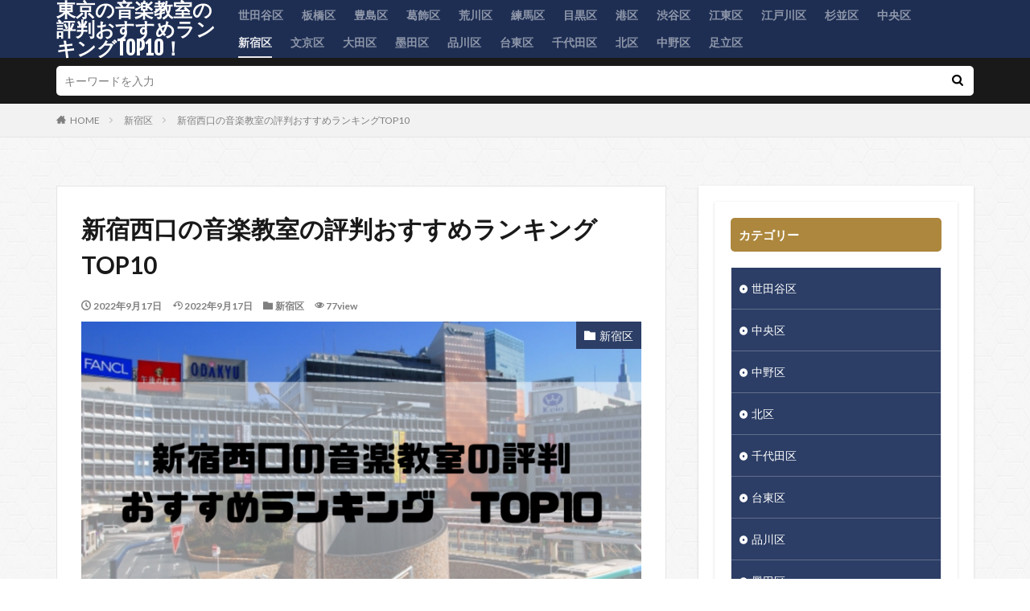

--- FILE ---
content_type: text/html; charset=UTF-8
request_url: https://arsenicbiosensor.org/shinjukuku/shinjyukunishiguchi/
body_size: 23561
content:

<!DOCTYPE html>

<html lang="ja" prefix="og: http://ogp.me/ns#" class="t-html 
">

<head prefix="og: http://ogp.me/ns# fb: http://ogp.me/ns/fb# article: http://ogp.me/ns/article#">
<meta charset="UTF-8">
<title>新宿西口の音楽教室の評判おすすめランキングTOP10│東京の音楽教室の評判おすすめランキングTOP10！</title>
<meta name='robots' content='max-image-preview:large' />
<link rel='dns-prefetch' href='//www.googletagmanager.com' />
<link rel="alternate" title="oEmbed (JSON)" type="application/json+oembed" href="https://arsenicbiosensor.org/wp-json/oembed/1.0/embed?url=https%3A%2F%2Farsenicbiosensor.org%2Fshinjukuku%2Fshinjyukunishiguchi%2F" />
<link rel="alternate" title="oEmbed (XML)" type="text/xml+oembed" href="https://arsenicbiosensor.org/wp-json/oembed/1.0/embed?url=https%3A%2F%2Farsenicbiosensor.org%2Fshinjukuku%2Fshinjyukunishiguchi%2F&#038;format=xml" />
<style id='wp-img-auto-sizes-contain-inline-css' type='text/css'>
img:is([sizes=auto i],[sizes^="auto," i]){contain-intrinsic-size:3000px 1500px}
/*# sourceURL=wp-img-auto-sizes-contain-inline-css */
</style>
<link rel='stylesheet' id='dashicons-css' href='https://arsenicbiosensor.org/wp-includes/css/dashicons.min.css?ver=6.9' type='text/css' media='all' />
<link rel='stylesheet' id='thickbox-css' href='https://arsenicbiosensor.org/wp-includes/js/thickbox/thickbox.css?ver=6.9' type='text/css' media='all' />
<link rel='stylesheet' id='wp-block-library-css' href='https://arsenicbiosensor.org/wp-includes/css/dist/block-library/style.min.css?ver=6.9' type='text/css' media='all' />
<style id='global-styles-inline-css' type='text/css'>
:root{--wp--preset--aspect-ratio--square: 1;--wp--preset--aspect-ratio--4-3: 4/3;--wp--preset--aspect-ratio--3-4: 3/4;--wp--preset--aspect-ratio--3-2: 3/2;--wp--preset--aspect-ratio--2-3: 2/3;--wp--preset--aspect-ratio--16-9: 16/9;--wp--preset--aspect-ratio--9-16: 9/16;--wp--preset--color--black: #000000;--wp--preset--color--cyan-bluish-gray: #abb8c3;--wp--preset--color--white: #ffffff;--wp--preset--color--pale-pink: #f78da7;--wp--preset--color--vivid-red: #cf2e2e;--wp--preset--color--luminous-vivid-orange: #ff6900;--wp--preset--color--luminous-vivid-amber: #fcb900;--wp--preset--color--light-green-cyan: #7bdcb5;--wp--preset--color--vivid-green-cyan: #00d084;--wp--preset--color--pale-cyan-blue: #8ed1fc;--wp--preset--color--vivid-cyan-blue: #0693e3;--wp--preset--color--vivid-purple: #9b51e0;--wp--preset--gradient--vivid-cyan-blue-to-vivid-purple: linear-gradient(135deg,rgb(6,147,227) 0%,rgb(155,81,224) 100%);--wp--preset--gradient--light-green-cyan-to-vivid-green-cyan: linear-gradient(135deg,rgb(122,220,180) 0%,rgb(0,208,130) 100%);--wp--preset--gradient--luminous-vivid-amber-to-luminous-vivid-orange: linear-gradient(135deg,rgb(252,185,0) 0%,rgb(255,105,0) 100%);--wp--preset--gradient--luminous-vivid-orange-to-vivid-red: linear-gradient(135deg,rgb(255,105,0) 0%,rgb(207,46,46) 100%);--wp--preset--gradient--very-light-gray-to-cyan-bluish-gray: linear-gradient(135deg,rgb(238,238,238) 0%,rgb(169,184,195) 100%);--wp--preset--gradient--cool-to-warm-spectrum: linear-gradient(135deg,rgb(74,234,220) 0%,rgb(151,120,209) 20%,rgb(207,42,186) 40%,rgb(238,44,130) 60%,rgb(251,105,98) 80%,rgb(254,248,76) 100%);--wp--preset--gradient--blush-light-purple: linear-gradient(135deg,rgb(255,206,236) 0%,rgb(152,150,240) 100%);--wp--preset--gradient--blush-bordeaux: linear-gradient(135deg,rgb(254,205,165) 0%,rgb(254,45,45) 50%,rgb(107,0,62) 100%);--wp--preset--gradient--luminous-dusk: linear-gradient(135deg,rgb(255,203,112) 0%,rgb(199,81,192) 50%,rgb(65,88,208) 100%);--wp--preset--gradient--pale-ocean: linear-gradient(135deg,rgb(255,245,203) 0%,rgb(182,227,212) 50%,rgb(51,167,181) 100%);--wp--preset--gradient--electric-grass: linear-gradient(135deg,rgb(202,248,128) 0%,rgb(113,206,126) 100%);--wp--preset--gradient--midnight: linear-gradient(135deg,rgb(2,3,129) 0%,rgb(40,116,252) 100%);--wp--preset--font-size--small: 13px;--wp--preset--font-size--medium: 20px;--wp--preset--font-size--large: 36px;--wp--preset--font-size--x-large: 42px;--wp--preset--spacing--20: 0.44rem;--wp--preset--spacing--30: 0.67rem;--wp--preset--spacing--40: 1rem;--wp--preset--spacing--50: 1.5rem;--wp--preset--spacing--60: 2.25rem;--wp--preset--spacing--70: 3.38rem;--wp--preset--spacing--80: 5.06rem;--wp--preset--shadow--natural: 6px 6px 9px rgba(0, 0, 0, 0.2);--wp--preset--shadow--deep: 12px 12px 50px rgba(0, 0, 0, 0.4);--wp--preset--shadow--sharp: 6px 6px 0px rgba(0, 0, 0, 0.2);--wp--preset--shadow--outlined: 6px 6px 0px -3px rgb(255, 255, 255), 6px 6px rgb(0, 0, 0);--wp--preset--shadow--crisp: 6px 6px 0px rgb(0, 0, 0);}:where(.is-layout-flex){gap: 0.5em;}:where(.is-layout-grid){gap: 0.5em;}body .is-layout-flex{display: flex;}.is-layout-flex{flex-wrap: wrap;align-items: center;}.is-layout-flex > :is(*, div){margin: 0;}body .is-layout-grid{display: grid;}.is-layout-grid > :is(*, div){margin: 0;}:where(.wp-block-columns.is-layout-flex){gap: 2em;}:where(.wp-block-columns.is-layout-grid){gap: 2em;}:where(.wp-block-post-template.is-layout-flex){gap: 1.25em;}:where(.wp-block-post-template.is-layout-grid){gap: 1.25em;}.has-black-color{color: var(--wp--preset--color--black) !important;}.has-cyan-bluish-gray-color{color: var(--wp--preset--color--cyan-bluish-gray) !important;}.has-white-color{color: var(--wp--preset--color--white) !important;}.has-pale-pink-color{color: var(--wp--preset--color--pale-pink) !important;}.has-vivid-red-color{color: var(--wp--preset--color--vivid-red) !important;}.has-luminous-vivid-orange-color{color: var(--wp--preset--color--luminous-vivid-orange) !important;}.has-luminous-vivid-amber-color{color: var(--wp--preset--color--luminous-vivid-amber) !important;}.has-light-green-cyan-color{color: var(--wp--preset--color--light-green-cyan) !important;}.has-vivid-green-cyan-color{color: var(--wp--preset--color--vivid-green-cyan) !important;}.has-pale-cyan-blue-color{color: var(--wp--preset--color--pale-cyan-blue) !important;}.has-vivid-cyan-blue-color{color: var(--wp--preset--color--vivid-cyan-blue) !important;}.has-vivid-purple-color{color: var(--wp--preset--color--vivid-purple) !important;}.has-black-background-color{background-color: var(--wp--preset--color--black) !important;}.has-cyan-bluish-gray-background-color{background-color: var(--wp--preset--color--cyan-bluish-gray) !important;}.has-white-background-color{background-color: var(--wp--preset--color--white) !important;}.has-pale-pink-background-color{background-color: var(--wp--preset--color--pale-pink) !important;}.has-vivid-red-background-color{background-color: var(--wp--preset--color--vivid-red) !important;}.has-luminous-vivid-orange-background-color{background-color: var(--wp--preset--color--luminous-vivid-orange) !important;}.has-luminous-vivid-amber-background-color{background-color: var(--wp--preset--color--luminous-vivid-amber) !important;}.has-light-green-cyan-background-color{background-color: var(--wp--preset--color--light-green-cyan) !important;}.has-vivid-green-cyan-background-color{background-color: var(--wp--preset--color--vivid-green-cyan) !important;}.has-pale-cyan-blue-background-color{background-color: var(--wp--preset--color--pale-cyan-blue) !important;}.has-vivid-cyan-blue-background-color{background-color: var(--wp--preset--color--vivid-cyan-blue) !important;}.has-vivid-purple-background-color{background-color: var(--wp--preset--color--vivid-purple) !important;}.has-black-border-color{border-color: var(--wp--preset--color--black) !important;}.has-cyan-bluish-gray-border-color{border-color: var(--wp--preset--color--cyan-bluish-gray) !important;}.has-white-border-color{border-color: var(--wp--preset--color--white) !important;}.has-pale-pink-border-color{border-color: var(--wp--preset--color--pale-pink) !important;}.has-vivid-red-border-color{border-color: var(--wp--preset--color--vivid-red) !important;}.has-luminous-vivid-orange-border-color{border-color: var(--wp--preset--color--luminous-vivid-orange) !important;}.has-luminous-vivid-amber-border-color{border-color: var(--wp--preset--color--luminous-vivid-amber) !important;}.has-light-green-cyan-border-color{border-color: var(--wp--preset--color--light-green-cyan) !important;}.has-vivid-green-cyan-border-color{border-color: var(--wp--preset--color--vivid-green-cyan) !important;}.has-pale-cyan-blue-border-color{border-color: var(--wp--preset--color--pale-cyan-blue) !important;}.has-vivid-cyan-blue-border-color{border-color: var(--wp--preset--color--vivid-cyan-blue) !important;}.has-vivid-purple-border-color{border-color: var(--wp--preset--color--vivid-purple) !important;}.has-vivid-cyan-blue-to-vivid-purple-gradient-background{background: var(--wp--preset--gradient--vivid-cyan-blue-to-vivid-purple) !important;}.has-light-green-cyan-to-vivid-green-cyan-gradient-background{background: var(--wp--preset--gradient--light-green-cyan-to-vivid-green-cyan) !important;}.has-luminous-vivid-amber-to-luminous-vivid-orange-gradient-background{background: var(--wp--preset--gradient--luminous-vivid-amber-to-luminous-vivid-orange) !important;}.has-luminous-vivid-orange-to-vivid-red-gradient-background{background: var(--wp--preset--gradient--luminous-vivid-orange-to-vivid-red) !important;}.has-very-light-gray-to-cyan-bluish-gray-gradient-background{background: var(--wp--preset--gradient--very-light-gray-to-cyan-bluish-gray) !important;}.has-cool-to-warm-spectrum-gradient-background{background: var(--wp--preset--gradient--cool-to-warm-spectrum) !important;}.has-blush-light-purple-gradient-background{background: var(--wp--preset--gradient--blush-light-purple) !important;}.has-blush-bordeaux-gradient-background{background: var(--wp--preset--gradient--blush-bordeaux) !important;}.has-luminous-dusk-gradient-background{background: var(--wp--preset--gradient--luminous-dusk) !important;}.has-pale-ocean-gradient-background{background: var(--wp--preset--gradient--pale-ocean) !important;}.has-electric-grass-gradient-background{background: var(--wp--preset--gradient--electric-grass) !important;}.has-midnight-gradient-background{background: var(--wp--preset--gradient--midnight) !important;}.has-small-font-size{font-size: var(--wp--preset--font-size--small) !important;}.has-medium-font-size{font-size: var(--wp--preset--font-size--medium) !important;}.has-large-font-size{font-size: var(--wp--preset--font-size--large) !important;}.has-x-large-font-size{font-size: var(--wp--preset--font-size--x-large) !important;}
/*# sourceURL=global-styles-inline-css */
</style>

<style id='classic-theme-styles-inline-css' type='text/css'>
/*! This file is auto-generated */
.wp-block-button__link{color:#fff;background-color:#32373c;border-radius:9999px;box-shadow:none;text-decoration:none;padding:calc(.667em + 2px) calc(1.333em + 2px);font-size:1.125em}.wp-block-file__button{background:#32373c;color:#fff;text-decoration:none}
/*# sourceURL=/wp-includes/css/classic-themes.min.css */
</style>
<link rel='stylesheet' id='contact-form-7-css' href='https://arsenicbiosensor.org/wp-content/plugins/contact-form-7/includes/css/styles.css?ver=5.9.8' type='text/css' media='all' />
<link rel='stylesheet' id='ez-toc-css' href='https://arsenicbiosensor.org/wp-content/plugins/easy-table-of-contents/assets/css/screen.min.css?ver=2.0.68.1' type='text/css' media='all' />
<style id='ez-toc-inline-css' type='text/css'>
div#ez-toc-container .ez-toc-title {font-size: 120%;}div#ez-toc-container .ez-toc-title {font-weight: 500;}div#ez-toc-container ul li {font-size: 95%;}div#ez-toc-container ul li {font-weight: 500;}div#ez-toc-container nav ul ul li {font-size: 90%;}
/*# sourceURL=ez-toc-inline-css */
</style>
<script type="text/javascript" src="https://arsenicbiosensor.org/wp-includes/js/jquery/jquery.min.js?ver=3.7.1" id="jquery-core-js"></script>
<script type="text/javascript" src="https://arsenicbiosensor.org/wp-includes/js/jquery/jquery-migrate.min.js?ver=3.4.1" id="jquery-migrate-js"></script>

<!-- Site Kit によって追加された Google タグ（gtag.js）スニペット -->

<!-- Google アナリティクス スニペット (Site Kit が追加) -->
<script type="text/javascript" src="https://www.googletagmanager.com/gtag/js?id=GT-K8KG5BS" id="google_gtagjs-js" async></script>
<script type="text/javascript" id="google_gtagjs-js-after">
/* <![CDATA[ */
window.dataLayer = window.dataLayer || [];function gtag(){dataLayer.push(arguments);}
gtag("set","linker",{"domains":["arsenicbiosensor.org"]});
gtag("js", new Date());
gtag("set", "developer_id.dZTNiMT", true);
gtag("config", "GT-K8KG5BS");
//# sourceURL=google_gtagjs-js-after
/* ]]> */
</script>

<!-- Site Kit によって追加された終了 Google タグ（gtag.js）スニペット -->
<link rel="https://api.w.org/" href="https://arsenicbiosensor.org/wp-json/" /><link rel="alternate" title="JSON" type="application/json" href="https://arsenicbiosensor.org/wp-json/wp/v2/posts/1354" /><meta name="generator" content="Site Kit by Google 1.132.0" /><link class="css-async" rel href="https://arsenicbiosensor.org/wp-content/themes/the-thor/css/icon.min.css">
<link class="css-async" rel href="https://fonts.googleapis.com/css?family=Lato:100,300,400,700,900">
<link class="css-async" rel href="https://fonts.googleapis.com/css?family=Fjalla+One">
<link rel="stylesheet" href="https://fonts.googleapis.com/css?family=Noto+Sans+JP:100,200,300,400,500,600,700,800,900">
<link rel="stylesheet" href="https://arsenicbiosensor.org/wp-content/themes/the-thor/style.min.css">
<link class="css-async" rel href="https://arsenicbiosensor.org/wp-content/themes/the-thor-child/style-user.css?1649862433">
<link rel="canonical" href="https://arsenicbiosensor.org/shinjukuku/shinjyukunishiguchi/" />
<script src="https://ajax.googleapis.com/ajax/libs/jquery/1.12.4/jquery.min.js"></script>
<meta http-equiv="X-UA-Compatible" content="IE=edge">
<meta name="viewport" content="width=device-width, initial-scale=1, viewport-fit=cover"/>
<style>
.widget.widget_nav_menu ul.menu{border-color: rgba(44,62,102,0.15);}.widget.widget_nav_menu ul.menu li{border-color: rgba(44,62,102,0.75);}.widget.widget_nav_menu ul.menu .sub-menu li{border-color: rgba(44,62,102,0.15);}.widget.widget_nav_menu ul.menu .sub-menu li .sub-menu li:first-child{border-color: rgba(44,62,102,0.15);}.widget.widget_nav_menu ul.menu li a:hover{background-color: rgba(44,62,102,0.75);}.widget.widget_nav_menu ul.menu .current-menu-item > a{background-color: rgba(44,62,102,0.75);}.widget.widget_nav_menu ul.menu li .sub-menu li a:before {color:#2c3e66;}.widget.widget_nav_menu ul.menu li a{background-color:#2c3e66;}.widget.widget_nav_menu ul.menu .sub-menu a:hover{color:#2c3e66;}.widget.widget_nav_menu ul.menu .sub-menu .current-menu-item a{color:#2c3e66;}.widget.widget_categories ul{border-color: rgba(44,62,102,0.15);}.widget.widget_categories ul li{border-color: rgba(44,62,102,0.75);}.widget.widget_categories ul .children li{border-color: rgba(44,62,102,0.15);}.widget.widget_categories ul .children li .children li:first-child{border-color: rgba(44,62,102,0.15);}.widget.widget_categories ul li a:hover{background-color: rgba(44,62,102,0.75);}.widget.widget_categories ul .current-menu-item > a{background-color: rgba(44,62,102,0.75);}.widget.widget_categories ul li .children li a:before {color:#2c3e66;}.widget.widget_categories ul li a{background-color:#2c3e66;}.widget.widget_categories ul .children a:hover{color:#2c3e66;}.widget.widget_categories ul .children .current-menu-item a{color:#2c3e66;}.widgetSearch__input:hover{border-color:#2c3e66;}.widgetCatTitle{background-color:#2c3e66;}.widgetCatTitle__inner{background-color:#2c3e66;}.widgetSearch__submit:hover{background-color:#2c3e66;}.widgetProfile__sns{background-color:#2c3e66;}.widget.widget_calendar .calendar_wrap tbody a:hover{background-color:#2c3e66;}.widget ul li a:hover{color:#2c3e66;}.widget.widget_rss .rsswidget:hover{color:#2c3e66;}.widget.widget_tag_cloud a:hover{background-color:#2c3e66;}.widget select:hover{border-color:#2c3e66;}.widgetSearch__checkLabel:hover:after{border-color:#2c3e66;}.widgetSearch__check:checked .widgetSearch__checkLabel:before, .widgetSearch__check:checked + .widgetSearch__checkLabel:before{border-color:#2c3e66;}.widgetTab__item.current{border-top-color:#2c3e66;}.widgetTab__item:hover{border-top-color:#2c3e66;}.searchHead__title{background-color:#2c3e66;}.searchHead__submit:hover{color:#2c3e66;}.menuBtn__close:hover{color:#2c3e66;}.menuBtn__link:hover{color:#2c3e66;}@media only screen and (min-width: 992px){.menuBtn__link {background-color:#2c3e66;}}.t-headerCenter .menuBtn__link:hover{color:#2c3e66;}.searchBtn__close:hover{color:#2c3e66;}.searchBtn__link:hover{color:#2c3e66;}.breadcrumb__item a:hover{color:#2c3e66;}.pager__item{color:#2c3e66;}.pager__item:hover, .pager__item-current{background-color:#2c3e66; color:#fff;}.page-numbers{color:#2c3e66;}.page-numbers:hover, .page-numbers.current{background-color:#2c3e66; color:#fff;}.pagePager__item{color:#2c3e66;}.pagePager__item:hover, .pagePager__item-current{background-color:#2c3e66; color:#fff;}.heading a:hover{color:#2c3e66;}.eyecatch__cat{background-color:#2c3e66;}.the__category{background-color:#2c3e66;}.dateList__item a:hover{color:#2c3e66;}.controllerFooter__item:last-child{background-color:#2c3e66;}.controllerFooter__close{background-color:#2c3e66;}.bottomFooter__topBtn{background-color:#2c3e66;}.mask-color{background-color:#2c3e66;}.mask-colorgray{background-color:#2c3e66;}.pickup3__item{background-color:#2c3e66;}.categoryBox__title{color:#2c3e66;}.comments__list .comment-meta{background-color:#2c3e66;}.comment-respond .submit{background-color:#2c3e66;}.prevNext__pop{background-color:#2c3e66;}.swiper-pagination-bullet-active{background-color:#2c3e66;}.swiper-slider .swiper-button-next, .swiper-slider .swiper-container-rtl .swiper-button-prev, .swiper-slider .swiper-button-prev, .swiper-slider .swiper-container-rtl .swiper-button-next	{background-color:#2c3e66;}body{background:#ffffff url(http://arsenicbiosensor.org/wp-content/uploads/2022/08/original2.jpg) repeat center center;}.t-headerColor .l-header{background-color:#1e2e53;}.t-headerColor .globalNavi::before{background: -webkit-gradient(linear,left top,right top,color-stop(0%,rgba(255,255,255,0)),color-stop(100%,#1e2e53));}.t-headerColor .subNavi__link-pickup:hover{color:#1e2e53;}.snsFooter{background-color:#2c3e66}.widget-main .heading.heading-widget{background-color:#2c3e66}.widget-main .heading.heading-widgetsimple{background-color:#2c3e66}.widget-main .heading.heading-widgetsimplewide{background-color:#2c3e66}.widget-main .heading.heading-widgetwide{background-color:#2c3e66}.widget-main .heading.heading-widgetbottom:before{border-color:#2c3e66}.widget-main .heading.heading-widgetborder{border-color:#2c3e66}.widget-main .heading.heading-widgetborder::before,.widget-main .heading.heading-widgetborder::after{background-color:#2c3e66}.widget-side .heading.heading-widget{background-color:#ac873d}.widget-side .heading.heading-widgetsimple{background-color:#ac873d}.widget-side .heading.heading-widgetsimplewide{background-color:#ac873d}.widget-side .heading.heading-widgetwide{background-color:#ac873d}.widget-side .heading.heading-widgetbottom:before{border-color:#ac873d}.widget-side .heading.heading-widgetborder{border-color:#ac873d}.widget-side .heading.heading-widgetborder::before,.widget-side .heading.heading-widgetborder::after{background-color:#ac873d}.widget-foot .heading.heading-widget{background-color:#ac873d}.widget-foot .heading.heading-widgetsimple{background-color:#ac873d}.widget-foot .heading.heading-widgetsimplewide{background-color:#ac873d}.widget-foot .heading.heading-widgetwide{background-color:#ac873d}.widget-foot .heading.heading-widgetbottom:before{border-color:#ac873d}.widget-foot .heading.heading-widgetborder{border-color:#ac873d}.widget-foot .heading.heading-widgetborder::before,.widget-foot .heading.heading-widgetborder::after{background-color:#ac873d}.widget-menu .heading.heading-widget{background-color:#ac873d}.widget-menu .heading.heading-widgetsimple{background-color:#ac873d}.widget-menu .heading.heading-widgetsimplewide{background-color:#ac873d}.widget-menu .heading.heading-widgetwide{background-color:#ac873d}.widget-menu .heading.heading-widgetbottom:before{border-color:#ac873d}.widget-menu .heading.heading-widgetborder{border-color:#ac873d}.widget-menu .heading.heading-widgetborder::before,.widget-menu .heading.heading-widgetborder::after{background-color:#ac873d}.still{height: 200px;}@media only screen and (min-width: 768px){.still {height: 400px;}}.still.still-movie .still__box{background-image:url(https://arsenicbiosensor.org/wp-content/uploads/2022/08/cyber-3400789_1280-768x384.jpg);}@media only screen and (min-width: 768px){.still.still-movie .still__box{background-image:url(https://arsenicbiosensor.org/wp-content/uploads/2022/08/cyber-3400789_1280.jpg);}}.rankingBox__bg{background-color:#ac873d}.the__ribbon{background-color:#ac873d}.the__ribbon:after{border-left-color:#ac873d; border-right-color:#ac873d}.eyecatch__link.eyecatch__link-mask:hover::after {background-color: rgba(198,145,180,0.5);}.eyecatch__link.eyecatch__link-maskzoom:hover::after {background-color: rgba(198,145,180,0.5);}.eyecatch__link.eyecatch__link-maskzoomrotate:hover::after {background-color: rgba(198,145,180,0.5);}.content .afTagBox__btnDetail{background-color:#2c3e66;}.widget .widgetAfTag__btnDetail{background-color:#2c3e66;}.content .afTagBox__btnAf{background-color:#2c3e66;}.widget .widgetAfTag__btnAf{background-color:#2c3e66;}.content a{color:#1e73be;}.phrase a{color:#1e73be;}.content .sitemap li a:hover{color:#1e73be;}.content h2 a:hover,.content h3 a:hover,.content h4 a:hover,.content h5 a:hover{color:#1e73be;}.content ul.menu li a:hover{color:#1e73be;}.content .es-LiconBox:before{background-color:#a83f3f;}.content .es-LiconCircle:before{background-color:#a83f3f;}.content .es-BTiconBox:before{background-color:#a83f3f;}.content .es-BTiconCircle:before{background-color:#a83f3f;}.content .es-BiconObi{border-color:#a83f3f;}.content .es-BiconCorner:before{background-color:#a83f3f;}.content .es-BiconCircle:before{background-color:#a83f3f;}.content .es-BmarkHatena::before{background-color:#005293;}.content .es-BmarkExcl::before{background-color:#b60105;}.content .es-BmarkQ::before{background-color:#005293;}.content .es-BmarkQ::after{border-top-color:#005293;}.content .es-BmarkA::before{color:#b60105;}.content .es-BsubTradi::before{color:#ffffff;background-color:#b60105;border-color:#b60105;}.btn__link-primary{color:#ffffff; background-color:#c5593e;}.content .btn__link-primary{color:#ffffff; background-color:#c5593e;}.searchBtn__contentInner .btn__link-search{color:#ffffff; background-color:#c5593e;}.btn__link-secondary{color:#ffffff; background-color:#c5593e;}.content .btn__link-secondary{color:#ffffff; background-color:#c5593e;}.btn__link-search{color:#ffffff; background-color:#c5593e;}.btn__link-normal{color:#c5593e;}.content .btn__link-normal{color:#c5593e;}.btn__link-normal:hover{background-color:#c5593e;}.content .btn__link-normal:hover{background-color:#c5593e;}.comments__list .comment-reply-link{color:#c5593e;}.comments__list .comment-reply-link:hover{background-color:#c5593e;}@media only screen and (min-width: 992px){.subNavi__link-pickup{color:#c5593e;}}@media only screen and (min-width: 992px){.subNavi__link-pickup:hover{background-color:#c5593e;}}.content h2{color:#191919}.content h3{color:#191919}.content h4{color:#191919}.content h5{color:#191919}.content ul > li::before{color:#dd9b9b;}.content ul{color:#191919;}.content ol > li::before{color:#a83f3f; border-color:#a83f3f;}.content ol > li > ol > li::before{background-color:#a83f3f; border-color:#a83f3f;}.content ol > li > ol > li > ol > li::before{color:#a83f3f; border-color:#a83f3f;}.content ol{color:#191919;}.content .balloon .balloon__text{color:#191919; background-color:#f2f2f2;}.content .balloon .balloon__text-left:before{border-left-color:#f2f2f2;}.content .balloon .balloon__text-right:before{border-right-color:#f2f2f2;}.content .balloon-boder .balloon__text{color:#191919; background-color:#ffffff;  border-color:#d8d8d8;}.content .balloon-boder .balloon__text-left:before{border-left-color:#d8d8d8;}.content .balloon-boder .balloon__text-left:after{border-left-color:#ffffff;}.content .balloon-boder .balloon__text-right:before{border-right-color:#d8d8d8;}.content .balloon-boder .balloon__text-right:after{border-right-color:#ffffff;}.content blockquote{color:#191919; background-color:#f2f2f2;}.content blockquote::before{color:#d8d8d8;}.content table{color:#191919; border-top-color:#E5E5E5; border-left-color:#E5E5E5;}.content table th{background:#7f7f7f; color:#ffffff; ;border-right-color:#E5E5E5; border-bottom-color:#E5E5E5;}.content table td{background:#ffffff; ;border-right-color:#E5E5E5; border-bottom-color:#E5E5E5;}.content table tr:nth-child(odd) td{background-color:#f2f2f2;}
</style>
<meta property="og:site_name" content="東京の音楽教室の評判おすすめランキングTOP10！" />
<meta property="og:type" content="article" />
<meta property="og:title" content="新宿西口の音楽教室の評判おすすめランキングTOP10" />
<meta property="og:description" content="歌が上手くなりたい！ギターを弾けるようになりたい！ そんな方にピッタリの、新宿西口エリアでおすすめの音楽教室を紹介します。 新宿区のおすすめ音楽教室一覧 高田馬場　新大久保　四ツ谷　信濃町　大久保　西新宿　新宿三丁目　新宿御苑前　四谷三丁目" />
<meta property="og:url" content="https://arsenicbiosensor.org/shinjukuku/shinjyukunishiguchi/" />
<meta property="og:image" content="https://arsenicbiosensor.org/wp-content/uploads/2022/09/Canva完成画像-88-768x432.png" />
<meta name="twitter:card" content="summary" />
<meta name="twitter:site" content="@fitjpcom" />


</head>
<body class=" t-headerColor t-footerFixed" id="top">


  <!--l-header-->
  <header class="l-header">
    <div class="container container-header">

      <!--logo-->
			<p class="siteTitle">
				<a class="siteTitle__link" href="https://arsenicbiosensor.org">
											東京の音楽教室の評判おすすめランキングTOP10！					        </a>
      </p>      <!--/logo-->


      				<!--globalNavi-->
				<nav class="globalNavi">
					<div class="globalNavi__inner">
            <ul class="globalNavi__list"><li id="menu-item-2983" class="menu-item menu-item-type-taxonomy menu-item-object-category menu-item-2983"><a href="https://arsenicbiosensor.org/category/setagayaku/">世田谷区</a></li>
<li id="menu-item-2984" class="menu-item menu-item-type-taxonomy menu-item-object-category menu-item-2984"><a href="https://arsenicbiosensor.org/category/itabashiku/">板橋区</a></li>
<li id="menu-item-2985" class="menu-item menu-item-type-taxonomy menu-item-object-category menu-item-2985"><a href="https://arsenicbiosensor.org/category/toshimaku/">豊島区</a></li>
<li id="menu-item-2986" class="menu-item menu-item-type-taxonomy menu-item-object-category menu-item-2986"><a href="https://arsenicbiosensor.org/category/katsushikaku/">葛飾区</a></li>
<li id="menu-item-2987" class="menu-item menu-item-type-taxonomy menu-item-object-category menu-item-2987"><a href="https://arsenicbiosensor.org/category/arakawaku/">荒川区</a></li>
<li id="menu-item-2988" class="menu-item menu-item-type-taxonomy menu-item-object-category menu-item-2988"><a href="https://arsenicbiosensor.org/category/nerimaku/">練馬区</a></li>
<li id="menu-item-2989" class="menu-item menu-item-type-taxonomy menu-item-object-category menu-item-2989"><a href="https://arsenicbiosensor.org/category/meguroku/">目黒区</a></li>
<li id="menu-item-2990" class="menu-item menu-item-type-taxonomy menu-item-object-category menu-item-2990"><a href="https://arsenicbiosensor.org/category/minatoku/">港区</a></li>
<li id="menu-item-2991" class="menu-item menu-item-type-taxonomy menu-item-object-category menu-item-2991"><a href="https://arsenicbiosensor.org/category/shibuyaku/">渋谷区</a></li>
<li id="menu-item-2992" class="menu-item menu-item-type-taxonomy menu-item-object-category menu-item-2992"><a href="https://arsenicbiosensor.org/category/koutouku/">江東区</a></li>
<li id="menu-item-2993" class="menu-item menu-item-type-taxonomy menu-item-object-category menu-item-2993"><a href="https://arsenicbiosensor.org/category/edogawaku/">江戸川区</a></li>
<li id="menu-item-2994" class="menu-item menu-item-type-taxonomy menu-item-object-category menu-item-2994"><a href="https://arsenicbiosensor.org/category/suginamiku/">杉並区</a></li>
<li id="menu-item-2995" class="menu-item menu-item-type-taxonomy menu-item-object-category menu-item-2995"><a href="https://arsenicbiosensor.org/category/chuuouku/">中央区</a></li>
<li id="menu-item-2997" class="menu-item menu-item-type-taxonomy menu-item-object-category current-post-ancestor current-menu-parent current-post-parent menu-item-2997"><a href="https://arsenicbiosensor.org/category/shinjukuku/">新宿区</a></li>
<li id="menu-item-2998" class="menu-item menu-item-type-taxonomy menu-item-object-category menu-item-2998"><a href="https://arsenicbiosensor.org/category/bunkyouku/">文京区</a></li>
<li id="menu-item-2999" class="menu-item menu-item-type-taxonomy menu-item-object-category menu-item-2999"><a href="https://arsenicbiosensor.org/category/ootaku/">大田区</a></li>
<li id="menu-item-3000" class="menu-item menu-item-type-taxonomy menu-item-object-category menu-item-3000"><a href="https://arsenicbiosensor.org/category/sumidaku/">墨田区</a></li>
<li id="menu-item-3001" class="menu-item menu-item-type-taxonomy menu-item-object-category menu-item-3001"><a href="https://arsenicbiosensor.org/category/shinagawaku/">品川区</a></li>
<li id="menu-item-3002" class="menu-item menu-item-type-taxonomy menu-item-object-category menu-item-3002"><a href="https://arsenicbiosensor.org/category/taitouku/">台東区</a></li>
<li id="menu-item-3003" class="menu-item menu-item-type-taxonomy menu-item-object-category menu-item-3003"><a href="https://arsenicbiosensor.org/category/chiyodaku/">千代田区</a></li>
<li id="menu-item-3004" class="menu-item menu-item-type-taxonomy menu-item-object-category menu-item-3004"><a href="https://arsenicbiosensor.org/category/kitaku/">北区</a></li>
<li id="menu-item-3005" class="menu-item menu-item-type-taxonomy menu-item-object-category menu-item-3005"><a href="https://arsenicbiosensor.org/category/nakanoku/">中野区</a></li>
<li id="menu-item-3006" class="menu-item menu-item-type-taxonomy menu-item-object-category menu-item-3006"><a href="https://arsenicbiosensor.org/category/adachiku/">足立区</a></li>
</ul>					</div>
				</nav>
				<!--/globalNavi-->
			

			

      

      
    </div>
  </header>
  <!--/l-header-->


  <!--l-headerBottom-->
  <div class="l-headerBottom">

    			<!--searchHead-->
			<div class="searchHead">

				<div class="container container-searchHead">
										<div class="searchHead__search searchHead__search-100">
						<form class="searchHead__form" method="get" target="_top" action="https://arsenicbiosensor.org/">
	            <input class="searchHead__input" type="text" maxlength="50" name="s" placeholder="キーワードを入力" value="">
	            <button class="searchHead__submit icon-search" type="submit" value="search"></button>
	          </form>
					</div>
				</div>
			</div>
			<!--/searchHead-->
    
		
	  
  </div>
  <!--l-headerBottom-->

  
  <div class="wider">
    <div class="breadcrumb"><ul class="breadcrumb__list container"><li class="breadcrumb__item icon-home"><a href="https://arsenicbiosensor.org">HOME</a></li><li class="breadcrumb__item"><a href="https://arsenicbiosensor.org/category/shinjukuku/">新宿区</a></li><li class="breadcrumb__item breadcrumb__item-current"><a href="https://arsenicbiosensor.org/shinjukuku/shinjyukunishiguchi/">新宿西口の音楽教室の評判おすすめランキングTOP10</a></li></ul></div>  </div>





  <!--l-wrapper-->
  <div class="l-wrapper">

    <!--l-main-->
        <main class="l-main u-border">





      <div class="dividerBottom">


              <h1 class="heading heading-primary">新宿西口の音楽教室の評判おすすめランキングTOP10</h1>

        <ul class="dateList dateList-main">
                      <li class="dateList__item icon-clock">2022年9月17日</li>
                                <li class="dateList__item icon-update">2022年9月17日</li>
                      <li class="dateList__item icon-folder"><a href="https://arsenicbiosensor.org/category/shinjukuku/" rel="category tag">新宿区</a></li>
		                        <li class="dateList__item icon-eye">77view</li>
                            </ul>

                <div class="eyecatch eyecatch-main">
          <span class="eyecatch__cat eyecatch__cat-big cc-bg6"><a href="https://arsenicbiosensor.org/category/shinjukuku/">新宿区</a></span>          <span class="eyecatch__link">
                      <img width="768" height="432" src="https://arsenicbiosensor.org/wp-content/themes/the-thor/img/dummy.gif" data-layzr="https://arsenicbiosensor.org/wp-content/uploads/2022/09/Canva完成画像-88-768x432.png" class="attachment-icatch768 size-icatch768 wp-post-image" alt="" decoding="async" />                    </span>
        </div>
        
      



        

        <!--postContents-->
        <div class="postContents">
          

		            <section class="content">
			<p>歌が上手くなりたい！ギターを弾けるようになりたい！<br />
そんな方にピッタリの、新宿西口エリアでおすすめの音楽教室を紹介します。</p>
<div id="ez-toc-container" class="ez-toc-v2_0_68_1 counter-hierarchy ez-toc-counter ez-toc-grey ez-toc-container-direction">
<div class="ez-toc-title-container">
<p class="ez-toc-title " >この記事の目次</p>
<span class="ez-toc-title-toggle"><a href="#" class="ez-toc-pull-right ez-toc-btn ez-toc-btn-xs ez-toc-btn-default ez-toc-toggle" aria-label="Toggle Table of Content"><span class="ez-toc-js-icon-con"><span class=""><span class="eztoc-hide" style="display:none;">Toggle</span><span class="ez-toc-icon-toggle-span"><svg style="fill: #999;color:#999" xmlns="http://www.w3.org/2000/svg" class="list-377408" width="20px" height="20px" viewBox="0 0 24 24" fill="none"><path d="M6 6H4v2h2V6zm14 0H8v2h12V6zM4 11h2v2H4v-2zm16 0H8v2h12v-2zM4 16h2v2H4v-2zm16 0H8v2h12v-2z" fill="currentColor"></path></svg><svg style="fill: #999;color:#999" class="arrow-unsorted-368013" xmlns="http://www.w3.org/2000/svg" width="10px" height="10px" viewBox="0 0 24 24" version="1.2" baseProfile="tiny"><path d="M18.2 9.3l-6.2-6.3-6.2 6.3c-.2.2-.3.4-.3.7s.1.5.3.7c.2.2.4.3.7.3h11c.3 0 .5-.1.7-.3.2-.2.3-.5.3-.7s-.1-.5-.3-.7zM5.8 14.7l6.2 6.3 6.2-6.3c.2-.2.3-.5.3-.7s-.1-.5-.3-.7c-.2-.2-.4-.3-.7-.3h-11c-.3 0-.5.1-.7.3-.2.2-.3.5-.3.7s.1.5.3.7z"/></svg></span></span></span></a></span></div>
<nav><ul class='ez-toc-list ez-toc-list-level-1 ' ><li class='ez-toc-page-1 ez-toc-heading-level-2'><a class="ez-toc-link ez-toc-heading-1" href="#%E6%96%B0%E5%AE%BF%E5%8C%BA%E3%81%AE%E3%81%8A%E3%81%99%E3%81%99%E3%82%81%E9%9F%B3%E6%A5%BD%E6%95%99%E5%AE%A4%E4%B8%80%E8%A6%A7" title="新宿区のおすすめ音楽教室一覧">新宿区のおすすめ音楽教室一覧</a></li><li class='ez-toc-page-1 ez-toc-heading-level-2'><a class="ez-toc-link ez-toc-heading-2" href="#%E6%96%B0%E5%AE%BF%E8%A5%BF%E5%8F%A3%E3%81%AE%E9%9F%B3%E6%A5%BD%E6%95%99%E5%AE%A4%E4%B8%80%E8%A6%A7%E3%81%8A%E3%81%99%E3%81%99%E3%82%81%E3%83%A9%E3%83%B3%E3%82%AD%E3%83%B3%E3%82%B0BEST10%EF%BC%81" title="新宿西口の音楽教室一覧おすすめランキングBEST10！">新宿西口の音楽教室一覧おすすめランキングBEST10！</a><ul class='ez-toc-list-level-3' ><li class='ez-toc-heading-level-3'><a class="ez-toc-link ez-toc-heading-3" href="#1%E4%BD%8D%EF%BC%9A%E6%A4%BF%E9%9F%B3%E6%A5%BD%E6%95%99%E5%AE%A4_%E6%96%B0%E5%AE%BF%E8%A5%BF%E5%8F%A3" title="1位：椿音楽教室 新宿西口">1位：椿音楽教室 新宿西口</a></li><li class='ez-toc-page-1 ez-toc-heading-level-3'><a class="ez-toc-link ez-toc-heading-4" href="#2%E4%BD%8D%EF%BC%9A%E3%82%B7%E3%82%A2%E3%83%BC%E3%83%9F%E3%83%A5%E3%83%BC%E3%82%B8%E3%83%83%E3%82%AF_%E6%96%B0%E5%AE%BF%E8%A5%BF%E5%8F%A3" title="2位：シアーミュージック 新宿西口">2位：シアーミュージック 新宿西口</a></li><li class='ez-toc-page-1 ez-toc-heading-level-3'><a class="ez-toc-link ez-toc-heading-5" href="#3%E4%BD%8D%EF%BC%9A%E3%82%A2%E3%83%90%E3%83%AD%E3%83%B3%E3%83%9F%E3%83%A5%E3%83%BC%E3%82%B8%E3%83%83%E3%82%AF%E3%82%B9%E3%82%AF%E3%83%BC%E3%83%AB_%E6%96%B0%E5%AE%BF%E8%A5%BF%E5%8F%A3" title="3位：アバロンミュージックスクール 新宿西口">3位：アバロンミュージックスクール 新宿西口</a></li><li class='ez-toc-page-1 ez-toc-heading-level-3'><a class="ez-toc-link ez-toc-heading-6" href="#4%E4%BD%8D%EF%BC%9A%E3%82%B7%E3%83%BC%E3%82%AF%E3%83%9F%E3%83%A5%E3%83%BC%E3%82%B8%E3%83%83%E3%82%AF%E3%82%B9%E3%82%AF%E3%83%BC%E3%83%AB_%E6%96%B0%E5%AE%BF%E8%A5%BF%E5%8F%A3" title="4位：シークミュージックスクール 新宿西口">4位：シークミュージックスクール 新宿西口</a></li><li class='ez-toc-page-1 ez-toc-heading-level-3'><a class="ez-toc-link ez-toc-heading-7" href="#5%E4%BD%8D%EF%BC%9AEnjoy_Your_Sound_%E6%96%B0%E5%AE%BF%E8%A5%BF%E5%8F%A3" title="5位：Enjoy Your Sound 新宿西口">5位：Enjoy Your Sound 新宿西口</a></li><li class='ez-toc-page-1 ez-toc-heading-level-3'><a class="ez-toc-link ez-toc-heading-8" href="#i" title=" "> </a></li><li class='ez-toc-page-1 ez-toc-heading-level-3'><a class="ez-toc-link ez-toc-heading-9" href="#6%E4%BD%8D%EF%BC%9AJOY_MUSIC_SCHOOL_%E6%96%B0%E5%AE%BF%E8%A5%BF%E5%8F%A3" title="6位：JOY MUSIC SCHOOL 新宿西口">6位：JOY MUSIC SCHOOL 新宿西口</a></li><li class='ez-toc-page-1 ez-toc-heading-level-3'><a class="ez-toc-link ez-toc-heading-10" href="#7%E4%BD%8D%EF%BC%9ANext_Lead_%E6%96%B0%E5%AE%BF%E8%A5%BF%E5%8F%A3" title="7位：Next Lead 新宿西口">7位：Next Lead 新宿西口</a></li><li class='ez-toc-page-1 ez-toc-heading-level-3'><a class="ez-toc-link ez-toc-heading-11" href="#8%E4%BD%8D%EF%BC%9AABC%E3%83%9F%E3%83%A5%E3%83%BC%E3%82%B8%E3%83%83%E3%82%AF%E3%82%B9%E3%82%AF%E3%83%BC%E3%83%AB_%E6%96%B0%E5%AE%BF%E8%A5%BF%E5%8F%A3" title="8位：ABCミュージックスクール 新宿西口">8位：ABCミュージックスクール 新宿西口</a></li><li class='ez-toc-page-1 ez-toc-heading-level-3'><a class="ez-toc-link ez-toc-heading-12" href="#9%E4%BD%8D%EF%BC%9A%E3%83%9E%E3%83%83%E3%82%B7%E3%83%A5%E3%83%9F%E3%83%A5%E3%83%BC%E3%82%B8%E3%83%83%E3%82%AF%E3%82%B9%E3%82%AF%E3%83%BC%E3%83%AB_%E6%96%B0%E5%AE%BF%E8%A5%BF%E5%8F%A3" title="9位：マッシュミュージックスクール 新宿西口">9位：マッシュミュージックスクール 新宿西口</a></li><li class='ez-toc-page-1 ez-toc-heading-level-3'><a class="ez-toc-link ez-toc-heading-13" href="#10%E4%BD%8D%EF%BC%9A%E3%82%A8%E3%83%BC%E3%82%AF%E3%83%A9%E3%82%B9%E3%83%9F%E3%83%A5%E3%83%BC%E3%82%B8%E3%83%83%E3%82%AF_%E6%96%B0%E5%AE%BF%E8%A5%BF%E5%8F%A3" title="10位：エークラスミュージック 新宿西口">10位：エークラスミュージック 新宿西口</a></li></ul></li><li class='ez-toc-page-1 ez-toc-heading-level-2'><a class="ez-toc-link ez-toc-heading-14" href="#%E8%BF%B7%E3%81%A3%E3%81%9F%E3%82%89%E6%A4%BF%E9%9F%B3%E6%A5%BD%E6%95%99%E5%AE%A4_%E6%96%B0%E5%AE%BF%E8%A5%BF%E5%8F%A3%E3%81%8C%E6%9C%80%E3%82%82%E3%81%8A%E3%81%99%E3%81%99%E3%82%81%EF%BC%81" title="迷ったら椿音楽教室 新宿西口が最もおすすめ！">迷ったら椿音楽教室 新宿西口が最もおすすめ！</a></li><li class='ez-toc-page-1 ez-toc-heading-level-2'><a class="ez-toc-link ez-toc-heading-15" href="#%E3%81%BE%E3%81%A8%E3%82%81" title="まとめ">まとめ</a></li></ul></nav></div>
<h2><span class="ez-toc-section" id="%E6%96%B0%E5%AE%BF%E5%8C%BA%E3%81%AE%E3%81%8A%E3%81%99%E3%81%99%E3%82%81%E9%9F%B3%E6%A5%BD%E6%95%99%E5%AE%A4%E4%B8%80%E8%A6%A7"></span>新宿区のおすすめ音楽教室一覧<span class="ez-toc-section-end"></span></h2>
<p class="p1"><a href="https://arsenicbiosensor.org/shinjukuku/takadanobaba/">高田馬場</a>　<a href="https://arsenicbiosensor.org/shinjukuku/shinokubo/">新大久保</a>　<a href="https://arsenicbiosensor.org/shinjukuku/yotsuya/">四ツ谷</a>　<a href="https://arsenicbiosensor.org/shinjukuku/shinanomachi/">信濃町</a>　<a href="https://arsenicbiosensor.org/shinjukuku/okubo/">大久保</a>　<a href="https://arsenicbiosensor.org/shinjukuku/nishishinjyuku/">西新宿</a>　<a href="https://arsenicbiosensor.org/shinjukuku/shinjyukusanchome/">新宿三丁目</a>　<a href="https://arsenicbiosensor.org/shinjukuku/shinjyukugyoenmae/">新宿御苑前</a>　<a href="https://arsenicbiosensor.org/shinjukuku/yotsuyasanchome/">四谷三丁目</a>　<a href="https://arsenicbiosensor.org/shinjukuku/ochiai/">落合</a>　<a href="https://arsenicbiosensor.org/shinjukuku/kagurazaka/">神楽坂</a>　<a href="https://arsenicbiosensor.org/shinjukuku/ichigaya-2/">市ケ谷</a>　<a href="https://arsenicbiosensor.org/shinjukuku/nishiwaseda/">西早稲田</a>　<a href="https://arsenicbiosensor.org/shinjukuku/higashishinjyuku/">東新宿</a>　<a href="https://arsenicbiosensor.org/shinjukuku/akebonobashi/">曙橋</a>　<a href="https://arsenicbiosensor.org/shinjukuku/kokuritsukyogijo/">国立競技場</a>　<a href="https://arsenicbiosensor.org/shinjukuku/ushigomekagurazaka/">牛込神楽坂</a>　<a href="https://arsenicbiosensor.org/shinjukuku/ushigomeyanagicho/">牛込柳町</a>　<a href="https://arsenicbiosensor.org/shinjukuku/wakamatsukawada/">若松河田</a>　<a href="https://arsenicbiosensor.org/shinjukuku/shinjyukunishiguchi/">新宿西口</a>　<a href="https://arsenicbiosensor.org/shinjukuku/tochomae/">都庁前</a>　<a href="https://arsenicbiosensor.org/shinjukuku/nishishinjyukugochome/">西新宿五丁目</a>　<a href="https://arsenicbiosensor.org/shinjukuku/nakai/">中井</a>　<a href="https://arsenicbiosensor.org/shinjukuku/ochiaiminaminagasaki/">落合南長崎</a>　<a href="https://arsenicbiosensor.org/shinjukuku/omokagebashi/">面影橋</a>　<a href="https://arsenicbiosensor.org/shinjukuku/waseda/">早稲田</a>　<a href="https://arsenicbiosensor.org/shinjukuku/seibushinjuku/">西武新宿</a>　<a href="https://arsenicbiosensor.org/shinjukuku/shimoochiai/">下落合</a></p>
<h2><span class="ez-toc-section" id="%E6%96%B0%E5%AE%BF%E8%A5%BF%E5%8F%A3%E3%81%AE%E9%9F%B3%E6%A5%BD%E6%95%99%E5%AE%A4%E4%B8%80%E8%A6%A7%E3%81%8A%E3%81%99%E3%81%99%E3%82%81%E3%83%A9%E3%83%B3%E3%82%AD%E3%83%B3%E3%82%B0BEST10%EF%BC%81"></span>新宿西口の音楽教室一覧おすすめランキングBEST10！<span class="ez-toc-section-end"></span></h2>
<p>新宿西口エリアでおすすめの音楽教室をランキング形式で紹介します。</p>
<h3><span class="ez-toc-section" id="1%E4%BD%8D%EF%BC%9A%E6%A4%BF%E9%9F%B3%E6%A5%BD%E6%95%99%E5%AE%A4_%E6%96%B0%E5%AE%BF%E8%A5%BF%E5%8F%A3"></span>1位：椿音楽教室 新宿西口<span class="ez-toc-section-end"></span></h3>
<p><a href="https://px.a8.net/svt/ejp?a8mat=3NEPBI+1LR736+4N3U+5ZMCH" rel="nofollow"><br />
<img fetchpriority="high" decoding="async" class="aligncenter" src="https://arsenicbiosensor.org/wp-content/themes/the-thor/img/dummy.gif" data-layzr="https://www23.a8.net/svt/bgt?aid=220715694097&amp;wid=007&amp;eno=01&amp;mid=s00000021657001006000&amp;mc=1" alt="" width="300" height="250" border="0" /></a></p>
<table style="border-collapse: collapse; width: 100%;">
<tbody>
<tr>
<td style="width: 100%;">
<table style="height: 366px; width: 100%; border-collapse: collapse; border-color: #ffffff; background-color: #969696;">
<tbody>
<tr style="height: 93px;">
<td style="width: 23.7921%; height: 93px;"><span style="color: #000000; font-family: Hiragino Kaku Gothic ProN; font-size: small;">月額料金</span></td>
<td style="width: 76.2079%; height: 93px;"><span style="color: #000000; font-family: Hiragino Kaku Gothic ProN; font-size: small;">月1回 / ￥5,900<br />
</span><span style="color: #000000; font-family: 'Hiragino Kaku Gothic ProN'; font-size: small;">月2回 / ￥11,700<br />
</span><span style="color: #000000; font-family: Hiragino Kaku Gothic ProN; font-size: small;">月3回 / ￥17,500<br />
月4回 / ￥23,300<br />
月5回以上 / 1回追加毎に￥5,800<br />
<span style="font-family: Lato; font-size: 8pt;">※全て税込表示</span></span></td>
</tr>
<tr style="height: 45px;">
<td style="width: 23.7921%; height: 45px;"><span style="color: #000000; font-family: Hiragino Kaku Gothic ProN; font-size: small;">入会金</span></td>
<td style="width: 76.2079%; height: 45px;"><span style="color: #000000; font-family: Hiragino Kaku Gothic ProN; font-size: small;">¥10,000</span></td>
</tr>
<tr style="height: 45px;">
<td style="width: 23.7921%; height: 45px;"><span style="color: #000000; font-family: Hiragino Kaku Gothic ProN; font-size: small;">時間</span></td>
<td style="width: 76.2079%; height: 45px;"><span style="color: #000000; font-family: Hiragino Kaku Gothic ProN; font-size: small;">1コマ60分</span></td>
</tr>
<tr style="height: 45px;">
<td style="width: 23.7921%; height: 45px;" valign="top"><span style="color: #000000; font-family: Hiragino Kaku Gothic ProN; font-size: small;">回数</span></td>
<td style="width: 76.2079%; height: 45px;" valign="top"><span style="color: #000000; font-family: Hiragino Kaku Gothic ProN; font-size: small;">月1回〜5回以上</span></td>
</tr>
<tr style="height: 45px;">
<td style="width: 23.7921%; height: 45px;" valign="top"><span style="color: #000000; font-family: Hiragino Kaku Gothic ProN; font-size: small;">形態</span></td>
<td style="width: 76.2079%; height: 45px;" valign="top"><span style="color: #000000; font-family: Hiragino Kaku Gothic ProN; font-size: small;">マンツーマン個人レッスン</span></td>
</tr>
<tr style="height: 93px;">
<td style="width: 23.7921%; height: 93px;" valign="top"><span style="color: #000000; font-family: Hiragino Kaku Gothic ProN; font-size: small;">コース</span></td>
<td style="width: 76.2079%; height: 93px;" valign="top"><span style="color: #000000; font-family: Hiragino Kaku Gothic ProN; font-size: small;">・ピアノ</span><span style="color: #000000; font-family: Hiragino Kaku Gothic ProN; font-size: small;">・声楽</span><span style="color: #000000; font-family: Hiragino Kaku Gothic ProN; font-size: small;">・ボーカル</span><span style="color: #000000; font-family: Hiragino Kaku Gothic ProN; font-size: small;">・ヴァイオリン</span><span style="color: #000000; font-family: Hiragino Kaku Gothic ProN; font-size: small;">・チェロ</span><span style="color: #000000; font-family: Hiragino Kaku Gothic ProN; font-size: small;">・ヴィオラ</span><span style="color: #000000; font-family: Hiragino Kaku Gothic ProN; font-size: small;">・コントラバス</span><span style="color: #000000; font-family: Hiragino Kaku Gothic ProN; font-size: small;">・エレキギター・アコースティックギター</span><span style="color: #000000; font-family: Hiragino Kaku Gothic ProN; font-size: small;">・エレキベース</span><span style="color: #000000; font-family: Hiragino Kaku Gothic ProN; font-size: small;">・トランペット・トロンボーン</span><span style="color: #000000; font-family: Hiragino Kaku Gothic ProN; font-size: small;">・チューバ</span><span style="color: #000000; font-family: Hiragino Kaku Gothic ProN; font-size: small;">・ホルン</span><span style="color: #000000; font-family: Hiragino Kaku Gothic ProN; font-size: small;">・ユーフォニアム</span><span style="color: #000000; font-family: Hiragino Kaku Gothic ProN; font-size: small;">・フルート・サックス・クラリネット・オーボエ・ファゴット・ドラム・DTM・ソルフェージュ、楽典・指揮・和楽器・三味線・ウクレレ</span></td>
</tr>
</tbody>
</table>
</td>
</tr>
</tbody>
</table>
<p>1位は椿音楽教室 新宿西口です。</p>
<p><span style="font-size: 1.4rem;">椿音楽教室 新宿西口</span>は選べるパートが多く、ボーカルやエレキギター、エレキベースはもちろん、木管楽器・金管楽器・和楽器などの珍しい楽器の演奏を学ぶ事もできます。</p>
<p>また、講師陣は現在も業界の最前線で活躍する様々なジャンルのプロが揃っているので、音楽のジャンルを問わず高度なレッスンを受けられます。<br />
しかも完全マンツーマンで自分のペースに合わせたレッスンを受けられますので、着実かつ素早い上達が見込めます。</p>
<p><span style="font-size: 1.4rem;">無料体験を通して自分に合った講師を探す事ができ、講師が見つかるまではレッスン料がかかりませんので、気になる方は是非無料体験に申し込んでみましょう。</span></p>
<div class="btn btn-center" style="text-align: center;"><a class="btn__link btn__link-primary" href="https://px.a8.net/svt/ejp?a8mat=3NEPBI+1LR736+4N3U+5ZMCH">椿音楽教室 はこちら</a></div>
<h3></h3>
<h3><span class="ez-toc-section" id="2%E4%BD%8D%EF%BC%9A%E3%82%B7%E3%82%A2%E3%83%BC%E3%83%9F%E3%83%A5%E3%83%BC%E3%82%B8%E3%83%83%E3%82%AF_%E6%96%B0%E5%AE%BF%E8%A5%BF%E5%8F%A3"></span>2位：シアーミュージック 新宿西口<span class="ez-toc-section-end"></span></h3>
<p><a href="https://px.a8.net/svt/ejp?a8mat=3NEPBI+1L5RHE+2UVW+67C4H" rel="nofollow"><img decoding="async" class="aligncenter" src="https://arsenicbiosensor.org/wp-content/themes/the-thor/img/dummy.gif" data-layzr="https://www23.a8.net/svt/bgt?aid=220715694096&amp;wid=007&amp;eno=01&amp;mid=s00000013334001042000&amp;mc=1" alt="" width="300" height="250" border="0" /></a></p>
<div class="”scroll”">
<table style="border-collapse: collapse; width: 100%;">
<tbody>
<tr>
<td style="width: 100%;">
<table style="height: 366px; width: 100%; border-collapse: collapse; border-color: #ffffff; background-color: #969696;">
<tbody>
<tr style="height: 93px;">
<td style="width: 23.7921%; height: 93px;"><span style="color: #000000; font-family: Hiragino Kaku Gothic ProN; font-size: small;">月額料金</span></td>
<td style="width: 76.2079%; height: 93px;"><span style="color: #000000; font-family: Hiragino Kaku Gothic ProN; font-size: small;">月2回 / ￥11,000<br />
</span><span style="color: #000000; font-family: 'Hiragino Kaku Gothic ProN'; font-size: small;">月3回 / ￥14,850<br />
</span><span style="color: #000000; font-family: Hiragino Kaku Gothic ProN; font-size: small;">月4回 / ￥17,600<br />
<span style="font-family: Lato; font-size: 8pt;">※全て税込表示</span></span></td>
</tr>
<tr style="height: 45px;">
<td style="width: 23.7921%; height: 45px;"><span style="color: #000000; font-family: Hiragino Kaku Gothic ProN; font-size: small;">入会金</span></td>
<td style="width: 76.2079%; height: 45px;"><span style="color: #000000; font-family: Hiragino Kaku Gothic ProN; font-size: small;">¥2,200</span></td>
</tr>
<tr style="height: 45px;">
<td style="width: 23.7921%; height: 45px;"><span style="color: #000000; font-family: Hiragino Kaku Gothic ProN; font-size: small;">時間</span></td>
<td style="width: 76.2079%; height: 45px;"><span style="color: #000000; font-family: Hiragino Kaku Gothic ProN; font-size: small;">1コマ45分</span></td>
</tr>
<tr style="height: 45px;">
<td style="width: 23.7921%; height: 45px;" valign="top"><span style="color: #000000; font-family: Hiragino Kaku Gothic ProN; font-size: small;">回数</span></td>
<td style="width: 76.2079%; height: 45px;" valign="top"><span style="color: #000000; font-family: Hiragino Kaku Gothic ProN; font-size: small;">月2回〜4回</span></td>
</tr>
<tr style="height: 45px;">
<td style="width: 23.7921%; height: 45px;" valign="top"><span style="color: #000000; font-family: Hiragino Kaku Gothic ProN; font-size: small;">形態</span></td>
<td style="width: 76.2079%; height: 45px;" valign="top"><span style="color: #000000; font-family: Hiragino Kaku Gothic ProN; font-size: small;">マンツーマン個人レッスン</span></td>
</tr>
<tr style="height: 93px;">
<td style="width: 23.7921%; height: 93px;" valign="top"><span style="color: #000000; font-family: Hiragino Kaku Gothic ProN; font-size: small;">コース</span></td>
<td style="width: 76.2079%; height: 93px;" valign="top"><span style="color: #000000; font-family: Hiragino Kaku Gothic ProN; font-size: small;">・ボーカル&amp;ボイストレーニング</span><span style="color: #000000; font-family: Hiragino Kaku Gothic ProN; font-size: small;">・カラオケ</span><span style="color: #000000; font-family: Hiragino Kaku Gothic ProN; font-size: small;">・ジュニアボーカル</span><span style="color: #000000; font-family: Hiragino Kaku Gothic ProN; font-size: small;">・話し方</span><span style="color: #000000; font-family: Hiragino Kaku Gothic ProN; font-size: small;">・ボイスフィット</span><span style="color: #000000; font-family: Hiragino Kaku Gothic ProN; font-size: small;">・ピアノ</span><span style="color: #000000; font-family: Hiragino Kaku Gothic ProN; font-size: small;">・エレキギター</span><span style="color: #000000; font-family: Hiragino Kaku Gothic ProN; font-size: small;">・アコースティックギター</span><span style="color: #000000; font-family: Hiragino Kaku Gothic ProN; font-size: small;">・ベース</span><span style="color: #000000; font-family: Hiragino Kaku Gothic ProN; font-size: small;">・ウクレレ</span><span style="color: #000000; font-family: Hiragino Kaku Gothic ProN; font-size: small;">・ドラム</span><span style="color: #000000; font-family: Hiragino Kaku Gothic ProN; font-size: small;">・サックス</span><span style="color: #000000; font-family: Hiragino Kaku Gothic ProN; font-size: small;">・バイオリン</span><span style="color: #000000; font-family: Hiragino Kaku Gothic ProN; font-size: small;">・DTM</span></td>
</tr>
</tbody>
</table>
</td>
</tr>
</tbody>
</table>
</div>
<p>2位はシアーミュージック 新宿西口です。</p>
<p>シアーミュージック 新宿西口は、講師・コース・校舎・曜日・時間帯等の縛りがないので、仕事やプライベートの都合によってフレキシブルに通う回数を変更したり、気になる講師を指名して変更する事もできます。<br />
このようにカスタマイズ性が高いので、自分のペースで楽しくレッスンを続けることができます。</p>
<p>新宿西口エリアは近くに「新宿校、新宿東口校、高田馬場校」がありますので、まずは無料体験レッスンに申し込んでみましょう。申し込みはこちらから。</p>
<div class="btn btn-center">
<div class="btn btn-center"><a class="btn__link btn__link-primary" href="https://px.a8.net/svt/ejp?a8mat=3NEPBI+1L5RHE+2UVW+67C4H">シアーミュージックスクール はこちら</a></div>
</div>
<h3><span class="ez-toc-section" id="3%E4%BD%8D%EF%BC%9A%E3%82%A2%E3%83%90%E3%83%AD%E3%83%B3%E3%83%9F%E3%83%A5%E3%83%BC%E3%82%B8%E3%83%83%E3%82%AF%E3%82%B9%E3%82%AF%E3%83%BC%E3%83%AB_%E6%96%B0%E5%AE%BF%E8%A5%BF%E5%8F%A3"></span>3位：アバロンミュージックスクール 新宿西口<span class="ez-toc-section-end"></span></h3>
<p><a href="https://px.a8.net/svt/ejp?a8mat=3NEPBI+1MCMOY+4FRO+5ZMCH" rel="nofollow"><img decoding="async" class="aligncenter" src="https://arsenicbiosensor.org/wp-content/themes/the-thor/img/dummy.gif" data-layzr="https://www21.a8.net/svt/bgt?aid=220715694098&amp;wid=007&amp;eno=01&amp;mid=s00000020706001006000&amp;mc=1" alt="" width="300" height="250" border="0" /></a></p>
<table style="border-collapse: collapse; width: 100%;">
<tbody>
<tr>
<td style="width: 100%;">
<table style="height: 366px; width: 100%; border-collapse: collapse; border-color: #ffffff; background-color: #969696;">
<tbody>
<tr style="height: 93px;">
<td style="width: 23.7921%; height: 93px;"><span style="color: #000000; font-family: Hiragino Kaku Gothic ProN; font-size: small;">月額料金</span></td>
<td style="width: 76.2079%; height: 93px;"><span style="color: #000000; font-family: Hiragino Kaku Gothic ProN; font-size: small;">月2回 / ￥10,800<br />
</span><span style="color: #000000; font-family: 'Hiragino Kaku Gothic ProN'; font-size: small;">月3回 / ￥15,600<br />
</span><span style="color: #000000; font-family: Hiragino Kaku Gothic ProN; font-size: small;">月4回 / ￥19,600<br />
月6回 / ￥28,800<br />
月8回 / ￥37,600<br />
<span style="font-family: Lato; font-size: 8pt;">※全て税込表示　※上記は60分コースの料金のため短時間コースは料金が変わります</span></span></td>
</tr>
<tr style="height: 45px;">
<td style="width: 23.7921%; height: 45px;"><span style="color: #000000; font-family: Hiragino Kaku Gothic ProN; font-size: small;">入会金</span></td>
<td style="width: 76.2079%; height: 45px;"><span style="color: #000000; font-family: Hiragino Kaku Gothic ProN; font-size: small;">¥10,000</span></td>
</tr>
<tr style="height: 45px;">
<td style="width: 23.7921%; height: 45px;"><span style="color: #000000; font-family: Hiragino Kaku Gothic ProN; font-size: small;">時間</span></td>
<td style="width: 76.2079%; height: 45px;"><span style="color: #000000; font-family: Hiragino Kaku Gothic ProN; font-size: small;">1コマ60分/45分/30分 </span></td>
</tr>
<tr style="height: 45px;">
<td style="width: 23.7921%; height: 45px;" valign="top"><span style="color: #000000; font-family: Hiragino Kaku Gothic ProN; font-size: small;">回数</span></td>
<td style="width: 76.2079%; height: 45px;" valign="top"><span style="color: #000000; font-family: Hiragino Kaku Gothic ProN; font-size: small;">月2回、3回、６回、8回</span></td>
</tr>
<tr style="height: 45px;">
<td style="width: 23.7921%; height: 45px;" valign="top"><span style="color: #000000; font-family: Hiragino Kaku Gothic ProN; font-size: small;">形態</span></td>
<td style="width: 76.2079%; height: 45px;" valign="top"><span style="color: #000000; font-family: Hiragino Kaku Gothic ProN; font-size: small;">マンツーマン個人レッスン</span></td>
</tr>
<tr style="height: 93px;">
<td style="width: 23.7921%; height: 93px;" valign="top"><span style="color: #000000; font-family: Hiragino Kaku Gothic ProN; font-size: small;">コース</span></td>
<td style="width: 76.2079%; height: 93px;" valign="top"><span style="color: #000000; font-family: Hiragino Kaku Gothic ProN; font-size: small;">・ボーカル</span><span style="color: #000000; font-family: Hiragino Kaku Gothic ProN; font-size: small;">・デビューサポート・ギター・ギター弾き語り・ピアノ弾き語り・ミュージカル・作曲/DTM・話し方・声優（姉妹校：アバロン声優スクール）</span></td>
</tr>
</tbody>
</table>
</td>
</tr>
</tbody>
</table>
<p>3位はアバロンミュージックスクール 新宿西口です。</p>
<p>新宿西口エリアは近くに「高田馬場校、新宿本校」がありますので気軽に通えますし、オンラインでもレッスンを受けられます。</p>
<p>アバロンミュージックスクール 新宿西口はボーカルの録音サービスが人気で、録音後に講師と一緒に「どこが足りないか」「どこをどうしたら上達するのか」を確認して、的確な指導を受ける事ができます。</p>
<p>また、優秀な生徒は大手事務所やレコード会社に積極的に紹介してもらえる制度があるので、根気強くレッスンを受けて成長する事で憧れのプロへの道が開ける可能性も。</p>
<p>気になる方は無料体験レッスンに申し込みしてみてください。</p>
<p style="text-align: center;"><a class="btn__link btn__link-primary" href="https://px.a8.net/svt/ejp?a8mat=3NEPBI+1MCMOY+4FRO+5ZMCH">アバロンミュージックスクールはこちら</a></p>
<h3><span class="ez-toc-section" id="4%E4%BD%8D%EF%BC%9A%E3%82%B7%E3%83%BC%E3%82%AF%E3%83%9F%E3%83%A5%E3%83%BC%E3%82%B8%E3%83%83%E3%82%AF%E3%82%B9%E3%82%AF%E3%83%BC%E3%83%AB_%E6%96%B0%E5%AE%BF%E8%A5%BF%E5%8F%A3"></span>4位：シークミュージックスクール 新宿西口<span class="ez-toc-section-end"></span></h3>
<p><a href="https://px.a8.net/svt/ejp?a8mat=3NEPBI+1KKBVM+4NXK+5ZMCH" rel="nofollow"><br />
<img decoding="async" class="aligncenter" src="https://arsenicbiosensor.org/wp-content/themes/the-thor/img/dummy.gif" data-layzr="https://www22.a8.net/svt/bgt?aid=220715694095&amp;wid=007&amp;eno=01&amp;mid=s00000021764001006000&amp;mc=1" alt="" width="300" height="250" border="0" /></a><br />
<img decoding="async" src="https://arsenicbiosensor.org/wp-content/themes/the-thor/img/dummy.gif" data-layzr="https://www18.a8.net/0.gif?a8mat=3NEPBI+1KKBVM+4NXK+5ZMCH" alt="" width="1" height="1" border="0" /></p>
<table style="border-collapse: collapse; width: 99.3228%; height: 465px;">
<tbody>
<tr style="height: 465px;">
<td style="width: 100%; height: 465px;">
<table style="height: 366px; width: 100%; border-collapse: collapse; border-color: #ffffff; background-color: #969696;">
<tbody>
<tr style="height: 93px;">
<td style="width: 23.7921%; height: 93px;"><span style="color: #000000; font-family: Hiragino Kaku Gothic ProN; font-size: small;">月額料金</span></td>
<td style="width: 76.2079%; height: 93px;"><span style="color: #000000; font-family: 'Hiragino Kaku Gothic ProN'; font-size: small;">月2回 / ￥8,250<br />
<span style="color: #000000; font-family: Hiragino Kaku Gothic ProN; font-size: small;">月3回 / ￥12,375</span><br />
</span><span style="color: #000000; font-family: Hiragino Kaku Gothic ProN; font-size: small;">月4回 / ￥16,500<br />
月5回以上 / 1回追加毎に￥4,125<br />
</span><span style="font-size: 8pt;">※全て税込表示　※オンラインレッスンの料金</span></td>
</tr>
<tr style="height: 45px;">
<td style="width: 23.7921%; height: 45px;"><span style="color: #000000; font-family: Hiragino Kaku Gothic ProN; font-size: small;">入会金</span></td>
<td style="width: 76.2079%; height: 45px;"><span style="color: #000000; font-family: Hiragino Kaku Gothic ProN; font-size: small;">¥11,000</span></td>
</tr>
<tr style="height: 45px;">
<td style="width: 23.7921%; height: 45px;"><span style="color: #000000; font-family: Hiragino Kaku Gothic ProN; font-size: small;">時間</span></td>
<td style="width: 76.2079%; height: 45px;"><span style="color: #000000; font-family: Hiragino Kaku Gothic ProN; font-size: small;">1コマ45分</span></td>
</tr>
<tr style="height: 45px;">
<td style="width: 23.7921%; height: 45px;" valign="top"><span style="color: #000000; font-family: Hiragino Kaku Gothic ProN; font-size: small;">回数</span></td>
<td style="width: 76.2079%; height: 45px;" valign="top"><span style="color: #000000; font-family: Hiragino Kaku Gothic ProN; font-size: small;">月2回〜5回以上</span></td>
</tr>
<tr style="height: 45px;">
<td style="width: 23.7921%; height: 45px;" valign="top"><span style="color: #000000; font-family: Hiragino Kaku Gothic ProN; font-size: small;">形態</span></td>
<td style="width: 76.2079%; height: 45px;" valign="top"><span style="color: #000000; font-family: Hiragino Kaku Gothic ProN; font-size: small;">マンツーマン個人レッスン</span></td>
</tr>
<tr style="height: 93px;">
<td style="width: 23.7921%; height: 93px;" valign="top"><span style="color: #000000; font-family: Hiragino Kaku Gothic ProN; font-size: small;">コース</span></td>
<td style="width: 76.2079%; height: 93px;" valign="top"><span style="color: #000000; font-family: Hiragino Kaku Gothic ProN; font-size: small;">・ボーカル/</span><span style="color: #000000; font-family: Hiragino Kaku Gothic ProN; font-size: small;">ボイトレ・ピアノ・ギター・ベース・ウクレレ・サックス</span></td>
</tr>
</tbody>
</table>
</td>
</tr>
</tbody>
</table>
<p>4位はシークミュージックスクール 新宿西口です。</p>
<p>シークミュージックスクール 新宿西口は、年齢やニーズ・レベル・目的に沿った完全オーダーメイドレッスンを、他の大手音楽教室に比べてリーズナブルな価格で受けられるのが大きな特徴。</p>
<p>また、初心者から上級者、プロ志向の方まで、個人に合わせたカリキュラムをしっかりと組んでもらえるので安心してレッスンを受けられます。</p>
<p>レンタルスタジオ等への出張レッスン、またはオンラインレッスンで受講可能なので、新宿西口でも気軽にレッスンを受けられます。</p>
<p><span style="font-size: 1.4rem;">気になる方は是非無料体験レッスンに申し込んでみましょう。</span></p>
<p style="text-align: center;"><a class="btn__link btn__link-primary" href="https://px.a8.net/svt/ejp?a8mat=3NEPBI+1KKBVM+4NXK+5YJRM">シークミュージックスクール はこちら</a></p>
<h3><span class="ez-toc-section" id="5%E4%BD%8D%EF%BC%9AEnjoy_Your_Sound_%E6%96%B0%E5%AE%BF%E8%A5%BF%E5%8F%A3"></span>5位：Enjoy Your Sound 新宿西口<span class="ez-toc-section-end"></span></h3>
<h3><span class="ez-toc-section" id="i"></span> <img decoding="async" class="alignnone wp-image-160 size-full" src="https://arsenicbiosensor.org/wp-content/themes/the-thor/img/dummy.gif" data-layzr="http://arsenicbiosensor.org/wp-content/uploads/2022/07/スクリーンショット-2022-07-21-2.41.02.png" alt="" width="2244" height="1034" /><span class="ez-toc-section-end"></span></h3>
<table style="border-collapse: collapse; width: 99.3228%; height: 465px;">
<tbody>
<tr style="height: 465px;">
<td style="width: 100%; height: 465px;">
<table style="height: 366px; width: 100%; border-collapse: collapse; border-color: #ffffff; background-color: #969696;">
<tbody>
<tr style="height: 93px;">
<td style="width: 23.7921%; height: 93px;"><span style="color: #000000; font-family: Hiragino Kaku Gothic ProN; font-size: small;">月額料金</span></td>
<td style="width: 76.2079%; height: 93px;"><span style="color: #000000; font-family: Hiragino Kaku Gothic ProN; font-size: small;">・楽器コース<br />
土日含む通常プラン / ￥12,880<br />
</span><span style="color: #000000; font-family: 'Hiragino Kaku Gothic ProN'; font-size: small;">平日割引プラン / ￥12,080</span><span style="color: #000000; font-family: Hiragino Kaku Gothic ProN; font-size: small;"><br />
・ボーカルコース<br />
土日含む通常プラン / ￥12,080<br />
<span style="color: #000000; font-family: 'Hiragino Kaku Gothic ProN'; font-size: small;">平日割引プラン / ￥11,280<br />
</span></span><span style="font-size: 8pt;">※全て税込表示</span></td>
</tr>
<tr style="height: 45px;">
<td style="width: 23.7921%; height: 45px;"><span style="color: #000000; font-family: Hiragino Kaku Gothic ProN; font-size: small;">入会金</span></td>
<td style="width: 76.2079%; height: 45px;"><span style="color: #000000; font-family: Hiragino Kaku Gothic ProN; font-size: small;">¥17,000</span></td>
</tr>
<tr style="height: 45px;">
<td style="width: 23.7921%; height: 45px;"><span style="color: #000000; font-family: Hiragino Kaku Gothic ProN; font-size: small;">時間</span></td>
<td style="width: 76.2079%; height: 45px;"><span style="color: #000000; font-family: Hiragino Kaku Gothic ProN; font-size: small;">1コマ55分</span></td>
</tr>
<tr style="height: 45px;">
<td style="width: 23.7921%; height: 45px;" valign="top"><span style="color: #000000; font-family: Hiragino Kaku Gothic ProN; font-size: small;">回数</span></td>
<td style="width: 76.2079%; height: 45px;" valign="top"><span style="color: #000000; font-family: Hiragino Kaku Gothic ProN; font-size: small;">月2回</span></td>
</tr>
<tr style="height: 45px;">
<td style="width: 23.7921%; height: 45px;" valign="top"><span style="color: #000000; font-family: Hiragino Kaku Gothic ProN; font-size: small;">形態</span></td>
<td style="width: 76.2079%; height: 45px;" valign="top"><span style="color: #000000; font-family: Hiragino Kaku Gothic ProN; font-size: small;">マンツーマン個人レッスン</span></td>
</tr>
<tr style="height: 93px;">
<td style="width: 23.7921%; height: 93px;" valign="top"><span style="color: #000000; font-family: Hiragino Kaku Gothic ProN; font-size: small;">コース</span></td>
<td style="width: 76.2079%; height: 93px;" valign="top"><span style="font-family: 'ヒラギノ角ゴ Pro W3', 'Hiragino Kaku Gothic Pro', 'ヒラギノ角ゴ ProN W3', 'Hiragino Kaku Gothic ProN'; font-size: 10pt;">・ボーカル・ボイス・パーカッション・弾き語り・ゴスペル・アカペラ・声楽・プロボーカル・話し方・音痴矯正・アンサンブル・バンド・サックス・</span><span style="font-family: 'ヒラギノ角ゴ Pro W3', 'Hiragino Kaku Gothic Pro', 'ヒラギノ角ゴ ProN W3', 'Hiragino Kaku Gothic ProN'; font-size: 10pt;">フルート</span><span style="font-family: 'ヒラギノ角ゴ Pro W3', 'Hiragino Kaku Gothic Pro', 'ヒラギノ角ゴ ProN W3', 'Hiragino Kaku Gothic ProN'; font-size: 10pt;">・クラリネット</span><span style="font-family: 'ヒラギノ角ゴ Pro W3', 'Hiragino Kaku Gothic Pro', 'ヒラギノ角ゴ ProN W3', 'Hiragino Kaku Gothic ProN'; font-size: 10pt;">・トランペット</span><span style="font-family: 'ヒラギノ角ゴ Pro W3', 'Hiragino Kaku Gothic Pro', 'ヒラギノ角ゴ ProN W3', 'Hiragino Kaku Gothic ProN'; font-size: 10pt;">・トロンボーン</span><span style="font-family: 'ヒラギノ角ゴ Pro W3', 'Hiragino Kaku Gothic Pro', 'ヒラギノ角ゴ ProN W3', 'Hiragino Kaku Gothic ProN'; font-size: 10pt;">・ホルン</span><span style="font-family: 'ヒラギノ角ゴ Pro W3', 'Hiragino Kaku Gothic Pro', 'ヒラギノ角ゴ ProN W3', 'Hiragino Kaku Gothic ProN'; font-size: 10pt;">・ユーフォニウム</span><span style="font-family: 'ヒラギノ角ゴ Pro W3', 'Hiragino Kaku Gothic Pro', 'ヒラギノ角ゴ ProN W3', 'Hiragino Kaku Gothic ProN'; font-size: 10pt;">・チューバ</span><span style="font-family: 'ヒラギノ角ゴ Pro W3', 'Hiragino Kaku Gothic Pro', 'ヒラギノ角ゴ ProN W3', 'Hiragino Kaku Gothic ProN'; font-size: 10pt;">・ピッコロ</span><span style="font-family: 'ヒラギノ角ゴ Pro W3', 'Hiragino Kaku Gothic Pro', 'ヒラギノ角ゴ ProN W3', 'Hiragino Kaku Gothic ProN'; font-size: 10pt;">・ジャズフルート</span><span style="font-family: 'ヒラギノ角ゴ Pro W3', 'Hiragino Kaku Gothic Pro', 'ヒラギノ角ゴ ProN W3', 'Hiragino Kaku Gothic ProN'; font-size: 10pt;">・スーザフォン</span><span style="font-family: 'ヒラギノ角ゴ Pro W3', 'Hiragino Kaku Gothic Pro', 'ヒラギノ角ゴ ProN W3', 'Hiragino Kaku Gothic ProN'; font-size: 10pt;">・オカリナ</span><span style="font-family: 'ヒラギノ角ゴ Pro W3', 'Hiragino Kaku Gothic Pro', 'ヒラギノ角ゴ ProN W3', 'Hiragino Kaku Gothic ProN'; font-size: 10pt;">・リコーダー</span><span style="font-family: 'ヒラギノ角ゴ Pro W3', 'Hiragino Kaku Gothic Pro', 'ヒラギノ角ゴ ProN W3', 'Hiragino Kaku Gothic ProN'; font-size: 10pt;">・ファゴット</span><span style="font-family: 'ヒラギノ角ゴ Pro W3', 'Hiragino Kaku Gothic Pro', 'ヒラギノ角ゴ ProN W3', 'Hiragino Kaku Gothic ProN'; font-size: 10pt;">・オーボエ</span><span style="font-family: 'ヒラギノ角ゴ Pro W3', 'Hiragino Kaku Gothic Pro', 'ヒラギノ角ゴ ProN W3', 'Hiragino Kaku Gothic ProN'; font-size: 10pt;">・バイオリン</span><span style="font-family: 'ヒラギノ角ゴ Pro W3', 'Hiragino Kaku Gothic Pro', 'ヒラギノ角ゴ ProN W3', 'Hiragino Kaku Gothic ProN'; font-size: 10pt;">・ビオラ</span><span style="font-family: 'ヒラギノ角ゴ Pro W3', 'Hiragino Kaku Gothic Pro', 'ヒラギノ角ゴ ProN W3', 'Hiragino Kaku Gothic ProN'; font-size: 10pt;">・チェロ</span><span style="font-family: 'ヒラギノ角ゴ Pro W3', 'Hiragino Kaku Gothic Pro', 'ヒラギノ角ゴ ProN W3', 'Hiragino Kaku Gothic ProN'; font-size: 10pt;">・コントラバス</span><span style="font-family: 'ヒラギノ角ゴ Pro W3', 'Hiragino Kaku Gothic Pro', 'ヒラギノ角ゴ ProN W3', 'Hiragino Kaku Gothic ProN'; font-size: 10pt;">・ハープ</span><span style="font-family: 'ヒラギノ角ゴ Pro W3', 'Hiragino Kaku Gothic Pro', 'ヒラギノ角ゴ ProN W3', 'Hiragino Kaku Gothic ProN'; font-size: 10pt;">・ギター</span><span style="font-family: 'ヒラギノ角ゴ Pro W3', 'Hiragino Kaku Gothic Pro', 'ヒラギノ角ゴ ProN W3', 'Hiragino Kaku Gothic ProN'; font-size: 10pt;">・ベース</span><span style="font-family: 'ヒラギノ角ゴ Pro W3', 'Hiragino Kaku Gothic Pro', 'ヒラギノ角ゴ ProN W3', 'Hiragino Kaku Gothic ProN'; font-size: 10pt;">・ウッドベース</span><span style="font-family: 'ヒラギノ角ゴ Pro W3', 'Hiragino Kaku Gothic Pro', 'ヒラギノ角ゴ ProN W3', 'Hiragino Kaku Gothic ProN'; font-size: 10pt;">・ドラム</span><span style="font-family: 'ヒラギノ角ゴ Pro W3', 'Hiragino Kaku Gothic Pro', 'ヒラギノ角ゴ ProN W3', 'Hiragino Kaku Gothic ProN'; font-size: 10pt;">・パーカッション</span><span style="font-family: 'ヒラギノ角ゴ Pro W3', 'Hiragino Kaku Gothic Pro', 'ヒラギノ角ゴ ProN W3', 'Hiragino Kaku Gothic ProN'; font-size: 10pt;">・パンデイロ</span><span style="font-family: 'ヒラギノ角ゴ Pro W3', 'Hiragino Kaku Gothic Pro', 'ヒラギノ角ゴ ProN W3', 'Hiragino Kaku Gothic ProN'; font-size: 10pt;">・ピアノ</span><span style="font-family: 'ヒラギノ角ゴ Pro W3', 'Hiragino Kaku Gothic Pro', 'ヒラギノ角ゴ ProN W3', 'Hiragino Kaku Gothic ProN'; font-size: 10pt;">・キーボード</span><span style="font-family: 'ヒラギノ角ゴ Pro W3', 'Hiragino Kaku Gothic Pro', 'ヒラギノ角ゴ ProN W3', 'Hiragino Kaku Gothic ProN'; font-size: 10pt;">・シンセサイザー</span><span style="font-family: 'ヒラギノ角ゴ Pro W3', 'Hiragino Kaku Gothic Pro', 'ヒラギノ角ゴ ProN W3', 'Hiragino Kaku Gothic ProN'; font-size: 10pt;">・三味線</span><span style="font-family: 'ヒラギノ角ゴ Pro W3', 'Hiragino Kaku Gothic Pro', 'ヒラギノ角ゴ ProN W3', 'Hiragino Kaku Gothic ProN'; font-size: 10pt;">・尺八</span><span style="font-family: 'ヒラギノ角ゴ Pro W3', 'Hiragino Kaku Gothic Pro', 'ヒラギノ角ゴ ProN W3', 'Hiragino Kaku Gothic ProN'; font-size: 10pt;">・箏（琴）</span><span style="font-family: 'ヒラギノ角ゴ Pro W3', 'Hiragino Kaku Gothic Pro', 'ヒラギノ角ゴ ProN W3', 'Hiragino Kaku Gothic ProN'; font-size: 10pt;">・和太鼓</span><span style="font-family: 'ヒラギノ角ゴ Pro W3', 'Hiragino Kaku Gothic Pro', 'ヒラギノ角ゴ ProN W3', 'Hiragino Kaku Gothic ProN'; font-size: 10pt;">・小鼓</span><span style="font-family: 'ヒラギノ角ゴ Pro W3', 'Hiragino Kaku Gothic Pro', 'ヒラギノ角ゴ ProN W3', 'Hiragino Kaku Gothic ProN'; font-size: 10pt;">・篠笛</span><span style="font-family: 'ヒラギノ角ゴ Pro W3', 'Hiragino Kaku Gothic Pro', 'ヒラギノ角ゴ ProN W3', 'Hiragino Kaku Gothic ProN'; font-size: 10pt;">・二胡</span><span style="font-family: 'ヒラギノ角ゴ Pro W3', 'Hiragino Kaku Gothic Pro', 'ヒラギノ角ゴ ProN W3', 'Hiragino Kaku Gothic ProN'; font-size: 10pt;">・沖縄三線</span><span style="font-family: 'ヒラギノ角ゴ Pro W3', 'Hiragino Kaku Gothic Pro', 'ヒラギノ角ゴ ProN W3', 'Hiragino Kaku Gothic ProN'; font-size: 10pt;">・ウクレレ</span><span style="font-family: 'ヒラギノ角ゴ Pro W3', 'Hiragino Kaku Gothic Pro', 'ヒラギノ角ゴ ProN W3', 'Hiragino Kaku Gothic ProN'; font-size: 10pt;">・琵琶</span><span style="font-family: 'ヒラギノ角ゴ Pro W3', 'Hiragino Kaku Gothic Pro', 'ヒラギノ角ゴ ProN W3', 'Hiragino Kaku Gothic ProN'; font-size: 10pt;">・DTM</span><span style="font-family: 'ヒラギノ角ゴ Pro W3', 'Hiragino Kaku Gothic Pro', 'ヒラギノ角ゴ ProN W3', 'Hiragino Kaku Gothic ProN'; font-size: 10pt;">・DJ</span><span style="font-family: 'ヒラギノ角ゴ Pro W3', 'Hiragino Kaku Gothic Pro', 'ヒラギノ角ゴ ProN W3', 'Hiragino Kaku Gothic ProN'; font-size: 10pt;">・作詞</span><span style="font-family: 'ヒラギノ角ゴ Pro W3', 'Hiragino Kaku Gothic Pro', 'ヒラギノ角ゴ ProN W3', 'Hiragino Kaku Gothic ProN'; font-size: 10pt;">・作曲</span><span style="font-family: 'ヒラギノ角ゴ Pro W3', 'Hiragino Kaku Gothic Pro', 'ヒラギノ角ゴ ProN W3', 'Hiragino Kaku Gothic ProN'; font-size: 10pt;">・イヤートレーニング</span></td>
</tr>
</tbody>
</table>
</td>
</tr>
</tbody>
</table>
<p>5位は Enjoy Your Sound 新宿西口です。</p>
<p>新宿西口にはスタジオがありませんが、オンラインでもレッスンを受けることができます。</p>
<p><span style="font-size: 1.4rem;">Enjoy Your Sound 新宿西口では、</span>業界初の楽器の無料プレゼントというサービスがあり、未経験の方でも楽器を買う必要がありません。事前準備ナシですぐにレッスンを始める事ができるのが嬉しいですね。</p>
<p>また、レッスン内容に不満を感じた場合は無料で補講をしてもらえるシステムがあるのも安心ポイント。</p>
<p><span style="font-size: 1.4rem;">気になる方は無料体験レッスンから始めてみましょう。申し込みはこちらから。</span></p>
<p style="text-align: center;"><a class="btn__link btn__link-primary" href="https://www.eys-musicschool.com/">Enjoy Your Sound はこちら</a></p>
<h3><span class="ez-toc-section" id="6%E4%BD%8D%EF%BC%9AJOY_MUSIC_SCHOOL_%E6%96%B0%E5%AE%BF%E8%A5%BF%E5%8F%A3"></span>6位：JOY MUSIC SCHOOL 新宿西口<span class="ez-toc-section-end"></span></h3>
<p><img decoding="async" class="alignnone wp-image-165 size-full" src="https://arsenicbiosensor.org/wp-content/themes/the-thor/img/dummy.gif" data-layzr="http://arsenicbiosensor.org/wp-content/uploads/2022/07/スクリーンショット-2022-07-21-2.48.50.png" alt="" width="2590" height="1286" /></p>
<table style="border-collapse: collapse; width: 99.3228%; height: 465px;">
<tbody>
<tr style="height: 465px;">
<td style="width: 100%; height: 465px;">
<table style="height: 366px; width: 100%; border-collapse: collapse; border-color: #ffffff; background-color: #969696;">
<tbody>
<tr style="height: 93px;">
<td style="width: 23.7921%; height: 93px;"><span style="color: #000000; font-family: Hiragino Kaku Gothic ProN; font-size: small;">料金</span></td>
<td style="width: 76.2079%; height: 93px;"><span style="color: #000000; font-family: 'Hiragino Kaku Gothic ProN'; font-size: small;">・月謝制<br />
月2回 / ￥11,000<br />
<span style="color: #000000; font-family: Hiragino Kaku Gothic ProN; font-size: small;">月4回 / ￥20,030</span><br />
</span><span style="color: #000000; font-family: Hiragino Kaku Gothic ProN; font-size: small;">月8回 / ￥36,300</span><span style="color: #000000; font-family: 'Hiragino Kaku Gothic ProN'; font-size: small;">・チケット制</span><span style="color: #000000; font-family: 'Hiragino Kaku Gothic ProN'; font-size: small;">1回 / ￥6,800<br />
</span><span style="color: #000000; font-family: 'Hiragino Kaku Gothic ProN'; font-size: small;">4回 / ￥27,200<br />
8回 / ￥54,400<br />
</span><span style="font-size: 8pt;">※全て税込表示</span></td>
</tr>
<tr style="height: 45px;">
<td style="width: 23.7921%; height: 45px;"><span style="color: #000000; font-family: Hiragino Kaku Gothic ProN; font-size: small;">入会金</span></td>
<td style="width: 76.2079%; height: 45px;"><span style="color: #000000; font-family: Hiragino Kaku Gothic ProN; font-size: small;">¥5,500</span></td>
</tr>
<tr style="height: 45px;">
<td style="width: 23.7921%; height: 45px;"><span style="color: #000000; font-family: Hiragino Kaku Gothic ProN; font-size: small;">時間</span></td>
<td style="width: 76.2079%; height: 45px;"><span style="color: #000000; font-family: Hiragino Kaku Gothic ProN; font-size: small;">1コマ45分</span></td>
</tr>
<tr style="height: 45px;">
<td style="width: 23.7921%; height: 45px;" valign="top"><span style="color: #000000; font-family: Hiragino Kaku Gothic ProN; font-size: small;">回数</span></td>
<td style="width: 76.2079%; height: 45px;" valign="top"><span style="color: #000000; font-family: Hiragino Kaku Gothic ProN; font-size: small;">月謝制：月2回、4回、8回　チケット制：自由</span></td>
</tr>
<tr style="height: 45px;">
<td style="width: 23.7921%; height: 45px;" valign="top"><span style="color: #000000; font-family: Hiragino Kaku Gothic ProN; font-size: small;">形態</span></td>
<td style="width: 76.2079%; height: 45px;" valign="top"><span style="color: #000000; font-family: Hiragino Kaku Gothic ProN; font-size: small;">マンツーマン個人レッスン</span></td>
</tr>
<tr style="height: 93px;">
<td style="width: 23.7921%; height: 93px;" valign="top"><span style="color: #000000; font-family: Hiragino Kaku Gothic ProN; font-size: small;">コース</span></td>
<td style="width: 76.2079%; height: 93px;" valign="top"><span style="color: #000000; font-family: Hiragino Kaku Gothic ProN; font-size: small;">・ボーカル</span><span style="color: #000000; font-family: Hiragino Kaku Gothic ProN; font-size: small;">・ピアノ・ギター・ウクレレ・アニソン/ボカロ・Vtuber/アバター・歌ってみた（全5回）・作曲/DTM・ボイス・こども、キッズ</span></td>
</tr>
</tbody>
</table>
</td>
</tr>
</tbody>
</table>
<p>6位はJOY MUSIC SCHOOL 新宿西口です。<br />
オンラインで自宅にいながらレッスンを受けられます。</p>
<p>JOY MUSIC SCHOOL 新宿西口では、自分の好みで複数のコースを組み合わせて受講する事ができますので、色々な楽器に挑戦してみたい人におすすめです。</p>
<p>また、基本となる音楽レッスンだけではなく、カバー音源(アレンジ)制作、レコーディング/エディット、簡易撮影/動画編集、YouTube動画公開、スクールSNSへの紹介、歌い手のキャラクターアイコン画像作成、カバー音源制作、というようなサポートも充実しています。</p>
<p><span style="font-size: 1.4rem;">気になる方は無料体験レッスンから始めてみましょう。</span></p>
<p style="text-align: center;"><a class="btn__link btn__link-primary" href="https://joy-music.jp/">JOY MUSIC SCHOOL はこちら</a></p>
<h3><span class="ez-toc-section" id="7%E4%BD%8D%EF%BC%9ANext_Lead_%E6%96%B0%E5%AE%BF%E8%A5%BF%E5%8F%A3"></span>7位：Next Lead 新宿西口<span class="ez-toc-section-end"></span></h3>
<p><img decoding="async" class="alignnone wp-image-162 size-large" src="https://arsenicbiosensor.org/wp-content/themes/the-thor/img/dummy.gif" data-layzr="http://arsenicbiosensor.org/wp-content/uploads/2022/07/スクリーンショット-2022-07-21-2.45.39-1024x533.png" alt="" width="1024" height="533" /></p>
<table style="border-collapse: collapse; width: 99.3228%; height: 465px;">
<tbody>
<tr style="height: 465px;">
<td style="width: 100%; height: 465px;">
<table style="height: 366px; width: 100%; border-collapse: collapse; border-color: #ffffff; background-color: #969696;">
<tbody>
<tr style="height: 93px;">
<td style="width: 23.7921%; height: 93px;"><span style="color: #000000; font-family: Hiragino Kaku Gothic ProN; font-size: small;">月額料金</span></td>
<td style="width: 76.2079%; height: 93px;"><span style="color: #000000; font-family: Hiragino Kaku Gothic ProN; font-size: small;">・50分コース<br />
月1回 / ￥6,000<br />
</span><span style="color: #000000; font-family: 'Hiragino Kaku Gothic ProN'; font-size: small;">月2回 / ￥12,000<br />
</span><span style="color: #000000; font-family: Hiragino Kaku Gothic ProN; font-size: small;">月4回 / ￥21,000<br />
・100分コース<br />
月1回 / ￥11,000<br />
<span style="color: #000000; font-family: 'Hiragino Kaku Gothic ProN'; font-size: small;">月2回 / ￥20,000</span><br />
</span><span style="font-size: 8pt;">※全て税込表示　※学割あり</span></td>
</tr>
<tr style="height: 45px;">
<td style="width: 23.7921%; height: 45px;"><span style="color: #000000; font-family: Hiragino Kaku Gothic ProN; font-size: small;">入会金</span></td>
<td style="width: 76.2079%; height: 45px;"><span style="color: #000000; font-family: Hiragino Kaku Gothic ProN; font-size: small;">¥0</span></td>
</tr>
<tr style="height: 45px;">
<td style="width: 23.7921%; height: 45px;"><span style="color: #000000; font-family: Hiragino Kaku Gothic ProN; font-size: small;">時間</span></td>
<td style="width: 76.2079%; height: 45px;"><span style="color: #000000; font-family: Hiragino Kaku Gothic ProN; font-size: small;">1コマ50分/100分 ※選択可能</span></td>
</tr>
<tr style="height: 45px;">
<td style="width: 23.7921%; height: 45px;" valign="top"><span style="color: #000000; font-family: Hiragino Kaku Gothic ProN; font-size: small;">回数</span></td>
<td style="width: 76.2079%; height: 45px;" valign="top"><span style="color: #000000; font-family: Hiragino Kaku Gothic ProN; font-size: small;">月1回〜4回</span></td>
</tr>
<tr style="height: 45px;">
<td style="width: 23.7921%; height: 45px;" valign="top"><span style="color: #000000; font-family: Hiragino Kaku Gothic ProN; font-size: small;">形態</span></td>
<td style="width: 76.2079%; height: 45px;" valign="top"><span style="color: #000000; font-family: Hiragino Kaku Gothic ProN; font-size: small;">マンツーマン個人レッスン</span></td>
</tr>
<tr style="height: 93px;">
<td style="width: 23.7921%; height: 93px;" valign="top"><span style="color: #000000; font-family: Hiragino Kaku Gothic ProN; font-size: small;">コース</span></td>
<td style="width: 76.2079%; height: 93px;" valign="top"><span style="color: #000000; font-family: Hiragino Kaku Gothic ProN; font-size: small;">・ボーカル</span><span style="color: #000000; font-family: Hiragino Kaku Gothic ProN; font-size: small;">・イングリッシュボーカル・英語歌唱・話し方・作詞・音楽理論・上級音楽理論・DTM・MIX・シベリウス・ウクレレ・ギター・ピアノ</span></td>
</tr>
</tbody>
</table>
</td>
</tr>
</tbody>
</table>
<p>7位はNext Lead 新宿西口です。</p>
<p>Next Lead 新宿西口はオンラインレッスン専門の音楽教室なので、新宿西口にお住まいの方も自宅でレッスンを受講可能です。</p>
<p>Next Leadの講師陣は​人気アイドルや声優、メジャーアーティストの音楽制作/指導に携わっている「現役のプロ」が揃っており、自宅にいながら本場のレッスンが受けられるのが特徴。</p>
<p>また、生徒のメンタルケアに力を入れており定期的な個別カウンセリングもありますので、安心してレッスンを続けられます。</p>
<p>気になる方は無料体験レッスンに申し込んでみてください。</p>
<p style="text-align: center;"><a class="btn__link btn__link-primary" href="https://www.nextlead-music.com/top">Next Lead はこちら</a></p>
<h3><span class="ez-toc-section" id="8%E4%BD%8D%EF%BC%9AABC%E3%83%9F%E3%83%A5%E3%83%BC%E3%82%B8%E3%83%83%E3%82%AF%E3%82%B9%E3%82%AF%E3%83%BC%E3%83%AB_%E6%96%B0%E5%AE%BF%E8%A5%BF%E5%8F%A3"></span>8位：ABCミュージックスクール 新宿西口<span class="ez-toc-section-end"></span></h3>
<p><img decoding="async" class="alignnone wp-image-190 size-full" src="https://arsenicbiosensor.org/wp-content/themes/the-thor/img/dummy.gif" data-layzr="http://arsenicbiosensor.org/wp-content/uploads/2022/05/ダウンロード.png" alt="" width="2862" height="1306" /></p>
<table style="border-collapse: collapse; width: 99.3228%; height: 465px;">
<tbody>
<tr style="height: 465px;">
<td style="width: 100%; height: 465px;">
<table style="height: 366px; width: 100%; border-collapse: collapse; border-color: #ffffff; background-color: #969696;">
<tbody>
<tr style="height: 93px;">
<td style="width: 23.7921%; height: 93px;"><span style="color: #000000; font-family: Hiragino Kaku Gothic ProN; font-size: small;">月額料金</span></td>
<td style="width: 76.2079%; height: 93px;"><span style="color: #000000; font-family: Hiragino Kaku Gothic ProN; font-size: small;">・スタジオレッスン<br />
¥5,830<br />
</span><span style="color: #000000; font-family: Hiragino Kaku Gothic ProN; font-size: small;">・自宅レッスン<br />
¥7,040<br />
・オンラインレッスン<br />
¥4,818<br />
</span><span style="color: #000000; font-family: Hiragino Kaku Gothic ProN; font-size: small;">土日含む通常プラン / ￥12,080<br />
<span style="color: #000000; font-family: 'Hiragino Kaku Gothic ProN'; font-size: small;">平日割引プラン / ￥11,280<br />
</span></span><span style="font-size: 8pt;">※全て税込表示</span></td>
</tr>
<tr style="height: 45px;">
<td style="width: 23.7921%; height: 45px;"><span style="color: #000000; font-family: Hiragino Kaku Gothic ProN; font-size: small;">入会金</span></td>
<td style="width: 76.2079%; height: 45px;"><span style="color: #000000; font-family: Hiragino Kaku Gothic ProN; font-size: small;">¥5,000</span></td>
</tr>
<tr style="height: 45px;">
<td style="width: 23.7921%; height: 45px;"><span style="color: #000000; font-family: Hiragino Kaku Gothic ProN; font-size: small;">時間</span></td>
<td style="width: 76.2079%; height: 45px;"><span style="color: #000000; font-family: Hiragino Kaku Gothic ProN; font-size: small;">1コマ60分</span></td>
</tr>
<tr style="height: 45px;">
<td style="width: 23.7921%; height: 45px;" valign="top"><span style="color: #000000; font-family: Hiragino Kaku Gothic ProN; font-size: small;">回数</span></td>
<td style="width: 76.2079%; height: 45px;" valign="top"><span style="color: #000000; font-family: Hiragino Kaku Gothic ProN; font-size: small;">任意</span></td>
</tr>
<tr style="height: 45px;">
<td style="width: 23.7921%; height: 45px;" valign="top"><span style="color: #000000; font-family: Hiragino Kaku Gothic ProN; font-size: small;">形態</span></td>
<td style="width: 76.2079%; height: 45px;" valign="top"><span style="color: #000000; font-family: Hiragino Kaku Gothic ProN; font-size: small;">マンツーマン個人レッスン</span></td>
</tr>
<tr style="height: 93px;">
<td style="width: 23.7921%; height: 93px;" valign="top"><span style="color: #000000; font-family: Hiragino Kaku Gothic ProN; font-size: small;">コース</span></td>
<td style="width: 76.2079%; height: 93px;" valign="top"><span style="font-family: ヒラギノ角ゴ Pro W3, Hiragino Kaku Gothic Pro, ヒラギノ角ゴ ProN W3, Hiragino Kaku Gothic ProN;"><span style="font-size: 13.3333px;">・ボーカル・ギター・ドラム・ベース・ピアノ・DTM、作曲</span></span></td>
</tr>
</tbody>
</table>
</td>
</tr>
</tbody>
</table>
<p>8位はABCミュージックスクール 新宿西口です。</p>
<p>東京都内各地の指定スタジオや自宅レッスン、オンラインでもレッスン受講が可能な音楽教室です。</p>
<p>ABCミュージックスクールは生徒と講師の相性を重視しており、コンシェルジュ（代表の方）があなたに最適な講師を選んでくれます（自分で選ぶ事も可能）。</p>
<p><span style="font-size: 1.4rem;">また、上級者コースでは、好きな楽曲を題材にしてDAW（DTMソフト）の操作方法や録音方法の解説を受けつつレコーディングをすることができます。上級者の方も更なる高みを目指せますね。</span></p>
<p><span style="font-size: 1.4rem;">新宿西口でもオンラインレッスンを受講できますので、まずは60分無料体験レッスンに申し込んでみてください。</span></p>
<p style="text-align: center;"><a class="btn__link btn__link-primary" href="https://abc-musicschool.com/">ABCミュージックスクール はこちら</a></p>
<h3><span class="ez-toc-section" id="9%E4%BD%8D%EF%BC%9A%E3%83%9E%E3%83%83%E3%82%B7%E3%83%A5%E3%83%9F%E3%83%A5%E3%83%BC%E3%82%B8%E3%83%83%E3%82%AF%E3%82%B9%E3%82%AF%E3%83%BC%E3%83%AB_%E6%96%B0%E5%AE%BF%E8%A5%BF%E5%8F%A3"></span>9位：マッシュミュージックスクール 新宿西口<span class="ez-toc-section-end"></span></h3>
<p><img decoding="async" class="alignnone wp-image-166 size-full" src="https://arsenicbiosensor.org/wp-content/themes/the-thor/img/dummy.gif" data-layzr="http://arsenicbiosensor.org/wp-content/uploads/2022/07/スクリーンショット-2022-07-21-2.49.58.png" alt="" width="2846" height="1068" /></p>
<table style="border-collapse: collapse; width: 99.3228%; height: 465px;">
<tbody>
<tr style="height: 465px;">
<td style="width: 100%; height: 465px;">
<table style="height: 366px; width: 100%; border-collapse: collapse; border-color: #ffffff; background-color: #969696;">
<tbody>
<tr style="height: 93px;">
<td style="width: 23.7921%; height: 93px;"><span style="color: #000000; font-family: Hiragino Kaku Gothic ProN; font-size: small;">月額料金</span></td>
<td style="width: 76.2079%; height: 93px;"><span style="color: #000000; font-family: 'Hiragino Kaku Gothic ProN'; font-size: small;">30分/ ￥2,980<br />
<span style="color: #000000; font-family: Hiragino Kaku Gothic ProN; font-size: small;">60分 / ￥4,980</span><br />
</span><span style="color: #000000; font-family: Hiragino Kaku Gothic ProN; font-size: small;">90分 / ￥6,480<br />
</span><span style="color: #000000; font-family: Hiragino Kaku Gothic ProN; font-size: small;">120分 / ￥7,980</span><br />
<span style="font-size: 8pt;">※全て税込表示　※6回、12回、24回1括払いで割引あり</span></td>
</tr>
<tr style="height: 45px;">
<td style="width: 23.7921%; height: 45px;"><span style="color: #000000; font-family: Hiragino Kaku Gothic ProN; font-size: small;">入会金</span></td>
<td style="width: 76.2079%; height: 45px;"><span style="color: #000000; font-family: Hiragino Kaku Gothic ProN; font-size: small;">¥0</span></td>
</tr>
<tr style="height: 45px;">
<td style="width: 23.7921%; height: 45px;"><span style="color: #000000; font-family: Hiragino Kaku Gothic ProN; font-size: small;">時間</span></td>
<td style="width: 76.2079%; height: 45px;"><span style="color: #000000; font-family: Hiragino Kaku Gothic ProN; font-size: small;">1コマ30分〜120分</span></td>
</tr>
<tr style="height: 45px;">
<td style="width: 23.7921%; height: 45px;" valign="top"><span style="color: #000000; font-family: Hiragino Kaku Gothic ProN; font-size: small;">回数</span></td>
<td style="width: 76.2079%; height: 45px;" valign="top"><span style="color: #000000; font-family: Hiragino Kaku Gothic ProN; font-size: small;">自由（30分レッスンのみ月2回以上）</span></td>
</tr>
<tr style="height: 45px;">
<td style="width: 23.7921%; height: 45px;" valign="top"><span style="color: #000000; font-family: Hiragino Kaku Gothic ProN; font-size: small;">形態</span></td>
<td style="width: 76.2079%; height: 45px;" valign="top"><span style="color: #000000; font-family: Hiragino Kaku Gothic ProN; font-size: small;">マンツーマン個人レッスン</span></td>
</tr>
<tr style="height: 93px;">
<td style="width: 23.7921%; height: 93px;" valign="top"><span style="color: #000000; font-family: Hiragino Kaku Gothic ProN; font-size: small;">コース</span></td>
<td style="width: 76.2079%; height: 93px;" valign="top"><span style="color: #000000; font-family: Hiragino Kaku Gothic ProN; font-size: small;">・ボーカル・エレキギター・クラシックギター・アコースティックギター・ウクレレ・ピアノ・キッズピアノ・ベース・ドラム・パフォーマンス（ダンス）・作詞・作曲、編曲、DTM・トラックメイク・レコーディング</span></td>
</tr>
</tbody>
</table>
</td>
</tr>
</tbody>
</table>
<p>9位はマッシュミュージックスクール 新宿西口です。</p>
<p>マッシュミュージックスクール 新宿西口は関東圏内での講師派遣型スクールとなっており、レッスン実施場所は講師宅・スタジオ・生徒宅、またはオンラインです。その為、新宿西口でもレッスンを受けられます。</p>
<p>マッシュミュージックスクールは特定の講師だけではなく、複数の講師から並行してレッスンを受けられますので、「歌も上達させたいけど同時にドラムも習いたい」という方にはピッタリ。</p>
<p>気になる方は無料体験レッスンから始めてみましょう。申し込みはこちら。</p>
<p style="text-align: center;"><a class="btn__link btn__link-primary" href="https://www.mush-music-school.com/">マッシュミュージックスクール はこちら</a></p>
<h3><span class="ez-toc-section" id="10%E4%BD%8D%EF%BC%9A%E3%82%A8%E3%83%BC%E3%82%AF%E3%83%A9%E3%82%B9%E3%83%9F%E3%83%A5%E3%83%BC%E3%82%B8%E3%83%83%E3%82%AF_%E6%96%B0%E5%AE%BF%E8%A5%BF%E5%8F%A3"></span>10位：エークラスミュージック 新宿西口<span class="ez-toc-section-end"></span></h3>
<p><img decoding="async" class="alignnone wp-image-197 size-full" src="https://arsenicbiosensor.org/wp-content/themes/the-thor/img/dummy.gif" data-layzr="http://arsenicbiosensor.org/wp-content/uploads/2022/07/スクリーンショット-2022-07-22-23.04.48.png" alt="" width="2854" height="1300" /></p>
<table style="border-collapse: collapse; width: 99.3228%; height: 465px;">
<tbody>
<tr style="height: 465px;">
<td style="width: 100%; height: 465px;">
<table style="height: 366px; width: 100%; border-collapse: collapse; border-color: #ffffff; background-color: #969696;">
<tbody>
<tr style="height: 93px;">
<td style="width: 23.7921%; height: 93px;"><span style="color: #000000; font-family: Hiragino Kaku Gothic ProN; font-size: small;">月額料金</span></td>
<td style="width: 76.2079%; height: 93px;"><span style="color: #000000; font-family: Hiragino Kaku Gothic ProN; font-size: small;">¥11,000<br />
</span><span style="color: #000000; font-family: 'Hiragino Kaku Gothic ProN'; font-size: small;"><span style="font-family: Lato; font-size: 8pt;">※ボーカルコースの料金。コース、演奏レベルによって変動あり</span></span></td>
</tr>
<tr style="height: 45px;">
<td style="width: 23.7921%; height: 45px;"><span style="color: #000000; font-family: Hiragino Kaku Gothic ProN; font-size: small;">入会金</span></td>
<td style="width: 76.2079%; height: 45px;"><span style="color: #000000; font-family: Hiragino Kaku Gothic ProN; font-size: small;">¥11,000　<span style="font-family: Lato; font-size: 8pt;">※ボーカルコース<span style="color: #000000;">の料金</span>。コースにより異なる</span></span></td>
</tr>
<tr style="height: 45px;">
<td style="width: 23.7921%; height: 45px;"><span style="color: #000000; font-family: Hiragino Kaku Gothic ProN; font-size: small;">時間</span></td>
<td style="width: 76.2079%; height: 45px;"><span style="color: #000000; font-family: Hiragino Kaku Gothic ProN; font-size: small;">1コマ30分　<span style="color: #000000; font-family: Lato; font-size: 8pt;">※ボーカルコースの場合。コースにより異なる</span></span></td>
</tr>
<tr style="height: 45px;">
<td style="width: 23.7921%; height: 45px;" valign="top"><span style="color: #000000; font-family: Hiragino Kaku Gothic ProN; font-size: small;">回数</span></td>
<td style="width: 76.2079%; height: 45px;" valign="top"><span style="color: #000000; font-family: Hiragino Kaku Gothic ProN; font-size: small;">月2回　<span style="color: #000000; font-family: Lato; font-size: 8pt;">※ボーカルコースの場合。コースにより異なる</span></span></td>
</tr>
<tr style="height: 45px;">
<td style="width: 23.7921%; height: 45px;" valign="top"><span style="color: #000000; font-family: Hiragino Kaku Gothic ProN; font-size: small;">形態</span></td>
<td style="width: 76.2079%; height: 45px;" valign="top"><span style="color: #000000; font-family: Hiragino Kaku Gothic ProN; font-size: small;">マンツーマン個人レッスン</span></td>
</tr>
<tr style="height: 93px;">
<td style="width: 23.7921%; height: 93px;" valign="top"><span style="color: #000000; font-family: Hiragino Kaku Gothic ProN; font-size: small;">コース</span></td>
<td style="width: 76.2079%; height: 93px;" valign="top"><span style="color: #000000; font-family: Hiragino Kaku Gothic ProN; font-size: small;">・ボーカル/声楽</span><span style="color: #000000; font-family: Hiragino Kaku Gothic ProN; font-size: small;">・青春ポップス・バイオリン・エレクトーン・ドラム・ギター/ウクレレ・キーボード・フルート・オカリナ・サックス・トランペット・子供向け音楽教室・英語教室・ウェルネスプログラム・ブライダル/セレモニー</span></td>
</tr>
</tbody>
</table>
</td>
</tr>
</tbody>
</table>
<p>10位はエークラスミュージック 新宿西口です。<br />
オンラインにより自宅でレッスンを受講できます。</p>
<p>エークラスミュージック 新宿西口には音楽大学の卒業生や、ヤマハミュージックオーディションの試験官経験者、ピアニストとして活動している経歴を持つ講師が数多く在籍。プロによる本格レッスンが受けられます。<br />
また、オンラインレッスンを受講している方でも校舎に来校が可能な方であれば対面式のレッスンを受けられるので、その時の気分やプライベートの都合等により自由度の高いレッスンを受講可能です。</p>
<p><span style="font-size: 1.4rem;">気になる方は是非無料体験レッスンに申し込んでみましょう。</span></p>
<p style="text-align: center;"><a class="btn__link btn__link-primary" href="https://a-class-m.com/course/online.html?gclid=Cj0KCQjwlemWBhDUARIsAFp1rLX496PpSyS-LEJlvuilJL3VoDry1AKbWpmlzWL4rIDw2xIw7KY07X8aAmvuEALw_wcB">エークラスミュージック はこちら</a></p>
<h2><span class="ez-toc-section" id="%E8%BF%B7%E3%81%A3%E3%81%9F%E3%82%89%E6%A4%BF%E9%9F%B3%E6%A5%BD%E6%95%99%E5%AE%A4_%E6%96%B0%E5%AE%BF%E8%A5%BF%E5%8F%A3%E3%81%8C%E6%9C%80%E3%82%82%E3%81%8A%E3%81%99%E3%81%99%E3%82%81%EF%BC%81"></span>迷ったら椿音楽教室 新宿西口が最もおすすめ！<span class="ez-toc-section-end"></span></h2>
<p><a href="https://px.a8.net/svt/ejp?a8mat=3NEPBI+1LR736+4N3U+5ZMCH" rel="nofollow"><img fetchpriority="high" decoding="async" class="aligncenter" src="https://arsenicbiosensor.org/wp-content/themes/the-thor/img/dummy.gif" data-layzr="https://www23.a8.net/svt/bgt?aid=220715694097&amp;wid=007&amp;eno=01&amp;mid=s00000021657001006000&amp;mc=1" alt="" width="300" height="250" border="0" /></a></p>
<p>新宿西口エリア内の音楽教室探しに迷ったら、椿音楽教室 新宿西口がおすすめです。</p>
<p><span style="font-size: 1.4rem;">椿音楽教室 新宿西口</span>は選べるパートが多く、ボーカルやエレキギター、エレキベースはもちろん、木管楽器・金管楽器・和楽器などの珍しい楽器の演奏を学ぶ事が可能。</p>
<p>また、講師陣は業界の最前線で現役で活躍する様々なジャンルのプロが揃っているので、音楽のジャンルを問わず高度なレッスンを受けられます。<br />
しかも完全マンツーマンで自分のペースに合わせたレッスンを受けられますので、着実かつ素早い上達が見込めます。</p>
<p><span style="font-size: 1.4rem;">気になる方は無料体験レッスンに申し込んでみましょう！申し込みはこちらから。</span></p>
<p style="text-align: center;"><a class="btn__link btn__link-primary" href="https://px.a8.net/svt/ejp?a8mat=3NEPBI+1LR736+4N3U+5ZMCH">椿音楽教室 はこちら</a></p>
<h2><span class="ez-toc-section" id="%E3%81%BE%E3%81%A8%E3%82%81"></span>まとめ<span class="ez-toc-section-end"></span></h2>
<p>今回は新宿西口エリアでおすすめの音楽教室を10ヶ所紹介しました。</p>
<p>気になる音楽教室がありましたら、まずは無料体験レッスンに申し込んでみましょう。</p>
<h3></h3>
          </section>
          		  

          		    <aside class="social-bottom"><ul class="socialList socialList-type01">
<li class="socialList__item"><a class="socialList__link icon-facebook" href="http://www.facebook.com/sharer.php?u=https%3A%2F%2Farsenicbiosensor.org%2Fshinjukuku%2Fshinjyukunishiguchi%2F&amp;t=%E6%96%B0%E5%AE%BF%E8%A5%BF%E5%8F%A3%E3%81%AE%E9%9F%B3%E6%A5%BD%E6%95%99%E5%AE%A4%E3%81%AE%E8%A9%95%E5%88%A4%E3%81%8A%E3%81%99%E3%81%99%E3%82%81%E3%83%A9%E3%83%B3%E3%82%AD%E3%83%B3%E3%82%B0TOP10" target="_blank" title="Facebook"></a></li><li class="socialList__item"><a class="socialList__link icon-twitter" href="http://twitter.com/intent/tweet?text=%E6%96%B0%E5%AE%BF%E8%A5%BF%E5%8F%A3%E3%81%AE%E9%9F%B3%E6%A5%BD%E6%95%99%E5%AE%A4%E3%81%AE%E8%A9%95%E5%88%A4%E3%81%8A%E3%81%99%E3%81%99%E3%82%81%E3%83%A9%E3%83%B3%E3%82%AD%E3%83%B3%E3%82%B0TOP10&amp;https%3A%2F%2Farsenicbiosensor.org%2Fshinjukuku%2Fshinjyukunishiguchi%2F&amp;url=https%3A%2F%2Farsenicbiosensor.org%2Fshinjukuku%2Fshinjyukunishiguchi%2F" target="_blank" title="Twitter"></a></li><li class="socialList__item"><a class="socialList__link icon-google-plus" href="https://plus.google.com/share?url=https%3A%2F%2Farsenicbiosensor.org%2Fshinjukuku%2Fshinjyukunishiguchi%2F" target="_blank" title="Google+"></a></li><li class="socialList__item"><a class="socialList__link icon-hatenabookmark" href="http://b.hatena.ne.jp/add?mode=confirm&amp;url=https%3A%2F%2Farsenicbiosensor.org%2Fshinjukuku%2Fshinjyukunishiguchi%2F&amp;title=%E6%96%B0%E5%AE%BF%E8%A5%BF%E5%8F%A3%E3%81%AE%E9%9F%B3%E6%A5%BD%E6%95%99%E5%AE%A4%E3%81%AE%E8%A9%95%E5%88%A4%E3%81%8A%E3%81%99%E3%81%99%E3%82%81%E3%83%A9%E3%83%B3%E3%82%AD%E3%83%B3%E3%82%B0TOP10" target="_blank" data-hatena-bookmark-title="https%3A%2F%2Farsenicbiosensor.org%2Fshinjukuku%2Fshinjyukunishiguchi%2F" title="はてブ"></a></li></ul>
</aside>
                  </div>
        <!--/postContents-->


        



        
	    
		
<!-- フォローボタン -->
<div class="snsFollow">
	<div class="snsFollow__bg">
					<img width="375" height="211" src="https://arsenicbiosensor.org/wp-content/themes/the-thor/img/dummy.gif" data-layzr="https://arsenicbiosensor.org/wp-content/uploads/2022/09/Canva完成画像-88-375x211.png" class="attachment-icatch375 size-icatch375 wp-post-image" alt="" decoding="async" />			</div>

	<div class="snsFollow__contents">
		<div class="snsFollow__text">
							最新情報をチェックしよう！					</div>

		<ul class="snsFollow__list">
										<li class="snsFollow__item">
					<a href="https://twitter.com/fitjpcom" class="twitter-follow-button" data-size="large" data-show-screen-name="false" data-lang="ja" data-show-count="false">フォローする</a>
				</li>
					</ul>
	</div>
</div>
<!-- /フォローボタン -->

<!-- プロフィール -->
<aside class="profile">
	<div class="profile__author">
				<div class="profile__text">この記事を書いた人</div>
				<img data-layzr="https://secure.gravatar.com/avatar/c27877c9a57f9bbb4386b76d9026b634e754af154c42ac00ecd248b02db78eec?s=96&#038;d=mm&#038;r=g" alt="chiiki1" width="80" height="80" src="https://arsenicbiosensor.org/wp-content/themes/the-thor/img/dummy.gif">
		<h2 class="profile__name">chiiki1</h2>
			</div>

	<div class="profile__contents">
		<div class="profile__description">
				</div>
		<ul class="profile__list">
																							</ul>

			</div>
</aside>
<!-- /プロフィール -->
<aside class="related"><h2 class="heading heading-sub">関連する記事</h2><ul class="related__list">
		<!-- 関連記事 -->
		<li class="related__item">
							<div class="eyecatch
				">

					<span class="eyecatch__cat cc-bg6"><a href="https://arsenicbiosensor.org/category/shinjukuku/">新宿区</a></span>					<a class="eyecatch__link
											 eyecatch__link-none" href="https://arsenicbiosensor.org/shinjukuku/nishishinjyuku/">

													<img data-layzr="https://arsenicbiosensor.org/wp-content/uploads/2022/09/Canva完成画像-74-375x211.png" alt="西新宿の音楽教室の評判おすすめランキングTOP10" width="375" height="211" src="https://arsenicbiosensor.org/wp-content/themes/the-thor/img/dummy.gif">
											</a>

				</div>
			
			<div class="archive__contents
			">

												<h3 class="heading heading-secondary">
					<a href="https://arsenicbiosensor.org/shinjukuku/nishishinjyuku/">西新宿の音楽教室の評判おすすめランキングTOP10</a>
				</h3>

			</div>
		</li>
		<!-- /関連記事 -->
		
		<!-- 関連記事 -->
		<li class="related__item">
							<div class="eyecatch
				">

					<span class="eyecatch__cat cc-bg6"><a href="https://arsenicbiosensor.org/category/shinjukuku/">新宿区</a></span>					<a class="eyecatch__link
											 eyecatch__link-none" href="https://arsenicbiosensor.org/shinjukuku/akebonobashi/">

													<img data-layzr="https://arsenicbiosensor.org/wp-content/uploads/2022/09/Canva完成画像-83-1-375x211.png" alt="曙橋の音楽教室の評判おすすめランキングTOP10" width="375" height="211" src="https://arsenicbiosensor.org/wp-content/themes/the-thor/img/dummy.gif">
											</a>

				</div>
			
			<div class="archive__contents
			">

												<h3 class="heading heading-secondary">
					<a href="https://arsenicbiosensor.org/shinjukuku/akebonobashi/">曙橋の音楽教室の評判おすすめランキングTOP10</a>
				</h3>

			</div>
		</li>
		<!-- /関連記事 -->
		
		<!-- 関連記事 -->
		<li class="related__item">
							<div class="eyecatch
				">

					<span class="eyecatch__cat cc-bg6"><a href="https://arsenicbiosensor.org/category/shinjukuku/">新宿区</a></span>					<a class="eyecatch__link
											 eyecatch__link-none" href="https://arsenicbiosensor.org/shinjukuku/shimoochiai/">

													<img data-layzr="https://arsenicbiosensor.org/wp-content/uploads/2022/09/Canva完成画像-96-1-375x211.png" alt="下落合の音楽教室の評判おすすめランキングTOP10" width="375" height="211" src="https://arsenicbiosensor.org/wp-content/themes/the-thor/img/dummy.gif">
											</a>

				</div>
			
			<div class="archive__contents
			">

												<h3 class="heading heading-secondary">
					<a href="https://arsenicbiosensor.org/shinjukuku/shimoochiai/">下落合の音楽教室の評判おすすめランキングTOP10</a>
				</h3>

			</div>
		</li>
		<!-- /関連記事 -->
		</ul></aside>
        <!-- コメント -->
                      <aside class="comments" id="comments">
                <h2 class="heading heading-sub">コメント<span>（2件）</span></h2>
        <ul class="comments__list">
		  		<li class="pingback even thread-even depth-1" id="comment-136">
				<div id="div-comment-136" class="comment-body">
				<div class="comment-author vcard">
						<cite class="fn"><a href="https://arsenicbiosensor.org/shinjukuku/shinanomachi/" class="url" rel="ugc">信濃町の音楽教室の評判おすすめランキングTOP10│東京の音楽教室の評判おすすめランキング</a></cite> <span class="says">より:</span>		</div>
		
		<div class="comment-meta commentmetadata">
			<a href="https://arsenicbiosensor.org/shinjukuku/shinjyukunishiguchi/#comment-136">2022年9月17日 1:24 AM</a>		</div>

		<p>[&#8230;] 高田馬場　新大久保　四ツ谷　信濃町　大久保　西新宿　新宿三丁目　新宿御苑前　四谷三丁目　落合　神楽坂　市ケ谷　西早稲田　東新宿　曙橋　国立競技場　牛込神楽坂　牛込柳町　若松河田　新宿西口　都庁前　西新宿五丁目　中井　落合南長崎　面影橋　早稲田　西武新宿　下落合 [&#8230;]</p>

		<div class="reply"><a rel="nofollow" class="comment-reply-link" href="https://arsenicbiosensor.org/shinjukuku/shinjyukunishiguchi/?replytocom=136#respond" data-commentid="136" data-postid="1354" data-belowelement="div-comment-136" data-respondelement="respond" data-replyto="信濃町の音楽教室の評判おすすめランキングTOP10│東京の音楽教室の評判おすすめランキング に返信" aria-label="信濃町の音楽教室の評判おすすめランキングTOP10│東京の音楽教室の評判おすすめランキング に返信">返信</a></div>
				</div>
				</li><!-- #comment-## -->
		<li class="pingback odd alt thread-odd thread-alt depth-1" id="comment-139">
				<div id="div-comment-139" class="comment-body">
				<div class="comment-author vcard">
						<cite class="fn"><a href="https://arsenicbiosensor.org/shinjukuku/okubo/" class="url" rel="ugc">大久保の音楽教室の評判おすすめランキングTOP10│東京の音楽教室の評判おすすめランキング</a></cite> <span class="says">より:</span>		</div>
		
		<div class="comment-meta commentmetadata">
			<a href="https://arsenicbiosensor.org/shinjukuku/shinjyukunishiguchi/#comment-139">2022年9月17日 1:27 AM</a>		</div>

		<p>[&#8230;] 高田馬場　新大久保　四ツ谷　信濃町　大久保　西新宿　新宿三丁目　新宿御苑前　四谷三丁目　落合　神楽坂　市ケ谷　西早稲田　東新宿　曙橋　国立競技場　牛込神楽坂　牛込柳町　若松河田　新宿西口　都庁前　西新宿五丁目　中井　落合南長崎　面影橋　早稲田　西武新宿　下落合 [&#8230;]</p>

		<div class="reply"><a rel="nofollow" class="comment-reply-link" href="https://arsenicbiosensor.org/shinjukuku/shinjyukunishiguchi/?replytocom=139#respond" data-commentid="139" data-postid="1354" data-belowelement="div-comment-139" data-respondelement="respond" data-replyto="大久保の音楽教室の評判おすすめランキングTOP10│東京の音楽教室の評判おすすめランキング に返信" aria-label="大久保の音楽教室の評判おすすめランキングTOP10│東京の音楽教室の評判おすすめランキング に返信">返信</a></div>
				</div>
				</li><!-- #comment-## -->
        </ul>
        		
				
			<div id="respond" class="comment-respond">
		<h2 class="heading heading-secondary">コメントを書く <small><a rel="nofollow" id="cancel-comment-reply-link" href="/shinjukuku/shinjyukunishiguchi/#respond" style="display:none;">コメントをキャンセル</a></small></h2><form action="https://arsenicbiosensor.org/wp-comments-post.php" method="post" id="commentform" class="comment-form"><p class="comment-notes"><span id="email-notes">メールアドレスが公開されることはありません。</span> <span class="required-field-message"><span class="required">※</span> が付いている欄は必須項目です</span></p><p class="comment-form-comment"><label for="comment">コメント <span class="required">※</span></label> <textarea id="comment" name="comment" cols="45" rows="8" maxlength="65525" required="required"></textarea></p><p class="comment-form-author"><label for="author">名前 <span class="required">※</span></label> <input id="author" name="author" type="text" value="" size="30" maxlength="245" autocomplete="name" required="required" /></p>
<p class="comment-form-email"><label for="email">メール <span class="required">※</span></label> <input id="email" name="email" type="text" value="" size="30" maxlength="100" aria-describedby="email-notes" autocomplete="email" required="required" /></p>
<p class="comment-form-url"><label for="url">サイト</label> <input id="url" name="url" type="text" value="" size="30" maxlength="200" autocomplete="url" /></p>
<p class="comment-form-cookies-consent"><input id="wp-comment-cookies-consent" name="wp-comment-cookies-consent" type="checkbox" value="yes" /> <label for="wp-comment-cookies-consent">次回のコメントで使用するためブラウザーに自分の名前、メールアドレス、サイトを保存する。</label></p>
<p class="form-submit"><input name="submit" type="submit" id="submit" class="submit" value="コメントを送信" /> <input type='hidden' name='comment_post_ID' value='1354' id='comment_post_ID' />
<input type='hidden' name='comment_parent' id='comment_parent' value='0' />
</p><p style="display: none;"><input type="hidden" id="akismet_comment_nonce" name="akismet_comment_nonce" value="5095a158f5" /></p><p style="display: none !important;" class="akismet-fields-container" data-prefix="ak_"><label>&#916;<textarea name="ak_hp_textarea" cols="45" rows="8" maxlength="100"></textarea></label><input type="hidden" id="ak_js_1" name="ak_js" value="215"/><script>document.getElementById( "ak_js_1" ).setAttribute( "value", ( new Date() ).getTime() );</script></p></form>	</div><!-- #respond -->
	      </aside>
              <!-- /コメント -->





					<!-- PVカウンター -->
						<!-- /PVカウンター -->
		


      </div>

    </main>
    <!--/l-main-->

                  <!--l-sidebar-->
<div class="l-sidebar u-shadowfix">	
	
  <aside class="widget widget-side u-shadowfix widget_categories"><h2 class="heading heading-widget">カテゴリー</h2>
			<ul>
					<li class="cat-item cat-item-20"><a href="https://arsenicbiosensor.org/category/setagayaku/">世田谷区</a>
</li>
	<li class="cat-item cat-item-5"><a href="https://arsenicbiosensor.org/category/chuuouku/">中央区</a>
</li>
	<li class="cat-item cat-item-22"><a href="https://arsenicbiosensor.org/category/nakanoku/">中野区</a>
</li>
	<li class="cat-item cat-item-15"><a href="https://arsenicbiosensor.org/category/kitaku/">北区</a>
</li>
	<li class="cat-item cat-item-4"><a href="https://arsenicbiosensor.org/category/chiyodaku/">千代田区</a>
</li>
	<li class="cat-item cat-item-8"><a href="https://arsenicbiosensor.org/category/taitouku/">台東区</a>
</li>
	<li class="cat-item cat-item-25"><a href="https://arsenicbiosensor.org/category/shinagawaku/">品川区</a>
</li>
	<li class="cat-item cat-item-9"><a href="https://arsenicbiosensor.org/category/sumidaku/">墨田区</a>
</li>
	<li class="cat-item cat-item-24"><a href="https://arsenicbiosensor.org/category/ootaku/">大田区</a>
</li>
	<li class="cat-item cat-item-18"><a href="https://arsenicbiosensor.org/category/bunkyouku/">文京区</a>
</li>
	<li class="cat-item cat-item-6"><a href="https://arsenicbiosensor.org/category/shinjukuku/">新宿区</a>
</li>
	<li class="cat-item cat-item-21"><a href="https://arsenicbiosensor.org/category/suginamiku/">杉並区</a>
</li>
	<li class="cat-item cat-item-16"><a href="https://arsenicbiosensor.org/category/itabashiku/">板橋区</a>
</li>
	<li class="cat-item cat-item-11"><a href="https://arsenicbiosensor.org/category/edogawaku/">江戸川区</a>
</li>
	<li class="cat-item cat-item-10"><a href="https://arsenicbiosensor.org/category/koutouku/">江東区</a>
</li>
	<li class="cat-item cat-item-7"><a href="https://arsenicbiosensor.org/category/shibuyaku/">渋谷区</a>
</li>
	<li class="cat-item cat-item-3"><a href="https://arsenicbiosensor.org/category/minatoku/">港区</a>
</li>
	<li class="cat-item cat-item-19"><a href="https://arsenicbiosensor.org/category/meguroku/">目黒区</a>
</li>
	<li class="cat-item cat-item-23"><a href="https://arsenicbiosensor.org/category/nerimaku/">練馬区</a>
</li>
	<li class="cat-item cat-item-14"><a href="https://arsenicbiosensor.org/category/arakawaku/">荒川区</a>
</li>
	<li class="cat-item cat-item-12"><a href="https://arsenicbiosensor.org/category/katsushikaku/">葛飾区</a>
</li>
	<li class="cat-item cat-item-17"><a href="https://arsenicbiosensor.org/category/toshimaku/">豊島区</a>
</li>
	<li class="cat-item cat-item-13"><a href="https://arsenicbiosensor.org/category/adachiku/">足立区</a>
</li>
			</ul>

			</aside><aside class="widget_text widget widget-side u-shadowfix widget_custom_html"><h2 class="heading heading-widget">お問い合わせ</h2><div class="textwidget custom-html-widget"><a href="https://arsenicbiosensor.org/contact/">こちら</a></div></aside><aside class="widget_text widget widget-side u-shadowfix widget_custom_html"><h2 class="heading heading-widget">プライバシーポリシー</h2><div class="textwidget custom-html-widget"><a href="https://arsenicbiosensor.org/privacy/">こちら</a></div></aside>
	
</div>
<!--/l-sidebar-->

      	

  </div>
  <!--/l-wrapper-->









  


  <!-- schema -->
  <script type="application/ld+json">
    {
    "@context": "http://schema.org",
    "@type": "Article ",
    "mainEntityOfPage":{
      "@type": "WebPage",
      "@id": "https://arsenicbiosensor.org/shinjukuku/shinjyukunishiguchi/"
    },
    "headline": "新宿西口の音楽教室の評判おすすめランキングTOP10",
    "description": "歌が上手くなりたい！ギターを弾けるようになりたい！ そんな方にピッタリの、新宿西口エリアでおすすめの音楽教室を紹介します。 新宿区のおすすめ音楽教室一覧 高田馬場　新大久保　四ツ谷　信濃町　大久保　西新宿　新宿三丁目　新宿御苑前　四谷三丁目　落合　神楽坂　市ケ谷　西早稲田　東新宿　曙橋　国立競技場　 [&hellip;]",
    "image": {
      "@type": "ImageObject",
      "url": "https://arsenicbiosensor.org/wp-content/uploads/2022/09/Canva完成画像-88-768x432.png",
      "width": "768px",
      "height": "432px"
          },
    "datePublished": "2022-09-17T00:09:47+0900",
    "dateModified": "2022-09-17T01:46:27+0900",
    "author": {
      "@type": "Person",
      "name": "chiiki1"
    },
    "publisher": {
      "@type": "Organization",
      "name": "東京の音楽教室の評判おすすめランキングTOP10！",
      "logo": {
        "@type": "ImageObject",
        "url": "https://arsenicbiosensor.org/wp-content/themes/the-thor/img/amp_default_logo.png",
        "height": "600px",
        "width": "60px"
              }
    }
  }
  </script>
  <!-- /schema -->



  <!--l-footerTop-->
  <div class="l-footerTop">

    
  </div>
  <!--/l-footerTop-->


  <!--l-footer-->
  <footer class="l-footer">

            <div class="wider">
      <!--snsFooter-->
      <div class="snsFooter">
        <div class="container">

          <ul class="snsFooter__list">
		              <li class="snsFooter__item"><a class="snsFooter__link icon-facebook" href="https://www.facebook.com/fitjpcom"></a></li>
		              <li class="snsFooter__item"><a class="snsFooter__link icon-twitter" href="https://twitter.com/fitjpcom"></a></li>
		              <li class="snsFooter__item"><a class="snsFooter__link icon-youtube" href="https://www.youtube.com/channel/UCviBYasQqct4bOidAkCHoDA"></a></li>
                                    <li class="snsFooter__item"><a class="snsFooter__link icon-rss" href="https://arsenicbiosensor.org/feed/"></a></li>
					            </ul>
        </div>
      </div>
      <!--/snsFooter-->
    </div>
    


    

    <div class="wider">
      <!--bottomFooter-->
      <div class="bottomFooter">
        <div class="container">

                      <nav class="bottomFooter__navi">
              <ul class="bottomFooter__list"><li id="menu-item-2070" class="menu-item menu-item-type-custom menu-item-object-custom menu-item-home menu-item-2070"><a href="https://arsenicbiosensor.org/">TOP</a></li>
<li id="menu-item-2068" class="menu-item menu-item-type-post_type menu-item-object-page menu-item-2068"><a href="https://arsenicbiosensor.org/privacy/">プライバシーポリシー</a></li>
<li id="menu-item-2069" class="menu-item menu-item-type-post_type menu-item-object-page menu-item-2069"><a href="https://arsenicbiosensor.org/contact/">お問い合わせ</a></li>
</ul>            </nav>
          
          <div class="bottomFooter__copyright">
          			© Copyright 2026 <a class="bottomFooter__link" href="https://arsenicbiosensor.org">東京の音楽教室の評判おすすめランキングTOP10！</a>.
                    </div>

          
        </div>
        <a href="#top" class="bottomFooter__topBtn" id="bottomFooter__topBtn"></a>
      </div>
      <!--/bottomFooter-->


    </div>


        <div class="controllerFooter">
      <ul class="controllerFooter__list">


		        <li class="controllerFooter__item">
          <a href="https://arsenicbiosensor.org"><i class="icon-home"></i>ホーム</a>
        </li>
		

                <li class="controllerFooter__item">
          <input class="controllerFooter__checkbox" id="controllerFooter-checkbox" type="checkbox">
          <label class="controllerFooter__link" for="controllerFooter-checkbox"><i class="icon-share2"></i>シェア</label>
          <label class="controllerFooter__unshown" for="controllerFooter-checkbox"></label>
          <div class="controllerFooter__content">
            <label class="controllerFooter__close" for="controllerFooter-checkbox"><i class="icon-close"></i></label>
            <div class="controllerFooter__contentInner">
                          </div>
          </div>
        </li>
		

                <li class="controllerFooter__item">
          <label class="controllerFooter__menuLabel" for="menuBtn-checkbox"><i class="icon-menu"></i>メニュー</label>
        </li>
		
                <li class="controllerFooter__item">
          <a href="tel:03-0000-0000" ><i class="icon-phone"></i>電話</a>
        </li>
		



        <li class="controllerFooter__item">
          <a href="#top" class="controllerFooter__topBtn"><i class="icon-arrow-up"></i>TOPへ</a>
        </li>

      </ul>
    </div>
    
  </footer>
  <!-- /l-footer -->



<script type="speculationrules">
{"prefetch":[{"source":"document","where":{"and":[{"href_matches":"/*"},{"not":{"href_matches":["/wp-*.php","/wp-admin/*","/wp-content/uploads/*","/wp-content/*","/wp-content/plugins/*","/wp-content/themes/the-thor-child/*","/wp-content/themes/the-thor/*","/*\\?(.+)"]}},{"not":{"selector_matches":"a[rel~=\"nofollow\"]"}},{"not":{"selector_matches":".no-prefetch, .no-prefetch a"}}]},"eagerness":"conservative"}]}
</script>
<script>Array.prototype.forEach.call(document.getElementsByClassName("css-async"), function(e){e.rel = "stylesheet"});</script>
		<script type="application/ld+json">
		{ "@context":"http://schema.org",
		  "@type": "BreadcrumbList",
		  "itemListElement":
		  [
		    {"@type": "ListItem","position": 1,"item":{"@id": "https://arsenicbiosensor.org","name": "HOME"}},
		    {"@type": "ListItem","position": 2,"item":{"@id": "https://arsenicbiosensor.org/category/shinjukuku/","name": "新宿区"}},
    {"@type": "ListItem","position": 3,"item":{"@id": "https://arsenicbiosensor.org/shinjukuku/shinjyukunishiguchi/","name": "新宿西口の音楽教室の評判おすすめランキングTOP10"}}
		  ]
		}
		</script>



	<script type="text/javascript" id="thickbox-js-extra">
/* <![CDATA[ */
var thickboxL10n = {"next":"\u6b21\u3078 \u003E","prev":"\u003C \u524d\u3078","image":"\u753b\u50cf","of":"/","close":"\u9589\u3058\u308b","noiframes":"\u3053\u306e\u6a5f\u80fd\u3067\u306f iframe \u304c\u5fc5\u8981\u3067\u3059\u3002\u73fe\u5728 iframe \u3092\u7121\u52b9\u5316\u3057\u3066\u3044\u308b\u304b\u3001\u5bfe\u5fdc\u3057\u3066\u3044\u306a\u3044\u30d6\u30e9\u30a6\u30b6\u30fc\u3092\u4f7f\u3063\u3066\u3044\u308b\u3088\u3046\u3067\u3059\u3002","loadingAnimation":"https://arsenicbiosensor.org/wp-includes/js/thickbox/loadingAnimation.gif"};
//# sourceURL=thickbox-js-extra
/* ]]> */
</script>
<script type="text/javascript" src="https://arsenicbiosensor.org/wp-includes/js/thickbox/thickbox.js?ver=3.1-20121105" id="thickbox-js"></script>
<script type="text/javascript" src="https://arsenicbiosensor.org/wp-includes/js/dist/hooks.min.js?ver=dd5603f07f9220ed27f1" id="wp-hooks-js"></script>
<script type="text/javascript" src="https://arsenicbiosensor.org/wp-includes/js/dist/i18n.min.js?ver=c26c3dc7bed366793375" id="wp-i18n-js"></script>
<script type="text/javascript" id="wp-i18n-js-after">
/* <![CDATA[ */
wp.i18n.setLocaleData( { 'text direction\u0004ltr': [ 'ltr' ] } );
//# sourceURL=wp-i18n-js-after
/* ]]> */
</script>
<script type="text/javascript" src="https://arsenicbiosensor.org/wp-content/plugins/contact-form-7/includes/swv/js/index.js?ver=5.9.8" id="swv-js"></script>
<script type="text/javascript" id="contact-form-7-js-extra">
/* <![CDATA[ */
var wpcf7 = {"api":{"root":"https://arsenicbiosensor.org/wp-json/","namespace":"contact-form-7/v1"}};
//# sourceURL=contact-form-7-js-extra
/* ]]> */
</script>
<script type="text/javascript" id="contact-form-7-js-translations">
/* <![CDATA[ */
( function( domain, translations ) {
	var localeData = translations.locale_data[ domain ] || translations.locale_data.messages;
	localeData[""].domain = domain;
	wp.i18n.setLocaleData( localeData, domain );
} )( "contact-form-7", {"translation-revision-date":"2024-07-17 08:16:16+0000","generator":"GlotPress\/4.0.1","domain":"messages","locale_data":{"messages":{"":{"domain":"messages","plural-forms":"nplurals=1; plural=0;","lang":"ja_JP"},"This contact form is placed in the wrong place.":["\u3053\u306e\u30b3\u30f3\u30bf\u30af\u30c8\u30d5\u30a9\u30fc\u30e0\u306f\u9593\u9055\u3063\u305f\u4f4d\u7f6e\u306b\u7f6e\u304b\u308c\u3066\u3044\u307e\u3059\u3002"],"Error:":["\u30a8\u30e9\u30fc:"]}},"comment":{"reference":"includes\/js\/index.js"}} );
//# sourceURL=contact-form-7-js-translations
/* ]]> */
</script>
<script type="text/javascript" src="https://arsenicbiosensor.org/wp-content/plugins/contact-form-7/includes/js/index.js?ver=5.9.8" id="contact-form-7-js"></script>
<script type="text/javascript" id="ez-toc-scroll-scriptjs-js-extra">
/* <![CDATA[ */
var eztoc_smooth_local = {"scroll_offset":"30","add_request_uri":""};
//# sourceURL=ez-toc-scroll-scriptjs-js-extra
/* ]]> */
</script>
<script type="text/javascript" src="https://arsenicbiosensor.org/wp-content/plugins/easy-table-of-contents/assets/js/smooth_scroll.min.js?ver=2.0.68.1" id="ez-toc-scroll-scriptjs-js"></script>
<script type="text/javascript" src="https://arsenicbiosensor.org/wp-content/plugins/easy-table-of-contents/vendor/js-cookie/js.cookie.min.js?ver=2.2.1" id="ez-toc-js-cookie-js"></script>
<script type="text/javascript" src="https://arsenicbiosensor.org/wp-content/plugins/easy-table-of-contents/vendor/sticky-kit/jquery.sticky-kit.min.js?ver=1.9.2" id="ez-toc-jquery-sticky-kit-js"></script>
<script type="text/javascript" id="ez-toc-js-js-extra">
/* <![CDATA[ */
var ezTOC = {"smooth_scroll":"1","visibility_hide_by_default":"","scroll_offset":"30","fallbackIcon":"\u003Cspan class=\"\"\u003E\u003Cspan class=\"eztoc-hide\" style=\"display:none;\"\u003EToggle\u003C/span\u003E\u003Cspan class=\"ez-toc-icon-toggle-span\"\u003E\u003Csvg style=\"fill: #999;color:#999\" xmlns=\"http://www.w3.org/2000/svg\" class=\"list-377408\" width=\"20px\" height=\"20px\" viewBox=\"0 0 24 24\" fill=\"none\"\u003E\u003Cpath d=\"M6 6H4v2h2V6zm14 0H8v2h12V6zM4 11h2v2H4v-2zm16 0H8v2h12v-2zM4 16h2v2H4v-2zm16 0H8v2h12v-2z\" fill=\"currentColor\"\u003E\u003C/path\u003E\u003C/svg\u003E\u003Csvg style=\"fill: #999;color:#999\" class=\"arrow-unsorted-368013\" xmlns=\"http://www.w3.org/2000/svg\" width=\"10px\" height=\"10px\" viewBox=\"0 0 24 24\" version=\"1.2\" baseProfile=\"tiny\"\u003E\u003Cpath d=\"M18.2 9.3l-6.2-6.3-6.2 6.3c-.2.2-.3.4-.3.7s.1.5.3.7c.2.2.4.3.7.3h11c.3 0 .5-.1.7-.3.2-.2.3-.5.3-.7s-.1-.5-.3-.7zM5.8 14.7l6.2 6.3 6.2-6.3c.2-.2.3-.5.3-.7s-.1-.5-.3-.7c-.2-.2-.4-.3-.7-.3h-11c-.3 0-.5.1-.7.3-.2.2-.3.5-.3.7s.1.5.3.7z\"/\u003E\u003C/svg\u003E\u003C/span\u003E\u003C/span\u003E","chamomile_theme_is_on":""};
//# sourceURL=ez-toc-js-js-extra
/* ]]> */
</script>
<script type="text/javascript" src="https://arsenicbiosensor.org/wp-content/plugins/easy-table-of-contents/assets/js/front.min.js?ver=2.0.68.1-1723081815" id="ez-toc-js-js"></script>
<script defer type="text/javascript" src="https://arsenicbiosensor.org/wp-content/plugins/akismet/_inc/akismet-frontend.js?ver=1723081781" id="akismet-frontend-js"></script>
<script type="text/javascript" src="https://arsenicbiosensor.org/wp-includes/js/comment-reply.min.js?ver=6.9" id="comment-reply-js" async="async" data-wp-strategy="async" fetchpriority="low"></script>
<script type="text/javascript" src="https://arsenicbiosensor.org/wp-content/themes/the-thor/js/smoothlink.min.js?ver=6.9" id="smoothlink-js"></script>
<script type="text/javascript" src="https://arsenicbiosensor.org/wp-content/themes/the-thor/js/layzr.min.js?ver=6.9" id="layzr-js"></script>
<script type="text/javascript" src="https://arsenicbiosensor.org/wp-content/themes/the-thor/js/unregister-worker.min.js?ver=6.9" id="unregeister-worker-js"></script>
<script type="text/javascript" src="https://arsenicbiosensor.org/wp-content/themes/the-thor/js/offline.min.js?ver=6.9" id="fit-pwa-offline-js"></script>
<script>
jQuery( function( $ ) {
	$.ajax( {
		type: 'POST',
		url:  'https://arsenicbiosensor.org/wp-admin/admin-ajax.php',
		data: {
			'action'  : 'fit_set_post_views',
			'post_id' : '1354',
		},
	} );
} );
</script><script>
jQuery( function( $ ) {
	$.ajax( {
		type: 'POST',
		url:  'https://arsenicbiosensor.org/wp-admin/admin-ajax.php',
		data: {
			'action' : 'fit_update_post_view_data',
			'post_id' : '1354',
		},
	} );
} );
</script><script>
jQuery( function() {
	setTimeout(
		function() {
			var realtime = 'false';
			if ( typeof _wpCustomizeSettings !== 'undefined' ) {
				realtime = _wpCustomizeSettings.values.fit_bsRank_realtime;
			}
			jQuery.ajax( {
				type: 'POST',
				url:  'https://arsenicbiosensor.org/wp-admin/admin-ajax.php',
				data: {
					'action'           : 'fit_update_post_views_by_period',
					'preview_realtime' : realtime,
				},
			} );
		},
		200
	);
} );
</script>



<script>var layzr = new Layzr();</script>

<script async src="https://platform.twitter.com/widgets.js"></script>


<script>
// ページの先頭へボタン
jQuery(function(a) {
    a("#bottomFooter__topBtn").hide();
    a(window).on("scroll", function() {
        if (a(this).scrollTop() > 100) {
            a("#bottomFooter__topBtn").fadeIn("fast")
        } else {
            a("#bottomFooter__topBtn").fadeOut("fast")
        }
        scrollHeight = a(document).height();
        scrollPosition = a(window).height() + a(window).scrollTop();
        footHeight = a(".bottomFooter").innerHeight();
        if (scrollHeight - scrollPosition <= footHeight) {
            a("#bottomFooter__topBtn").css({
                position: "absolute",
                bottom: footHeight - 40
            })
        } else {
            a("#bottomFooter__topBtn").css({
                position: "fixed",
                bottom: 0
            })
        }
    });
    a("#bottomFooter__topBtn").click(function() {
        a("body,html").animate({
            scrollTop: 0
        }, 400);
        return false
    });
    a(".controllerFooter__topBtn").click(function() {
        a("body,html").animate({
            scrollTop: 0
        }, 400);
        return false
    })
});
</script>


</body>
</html>
